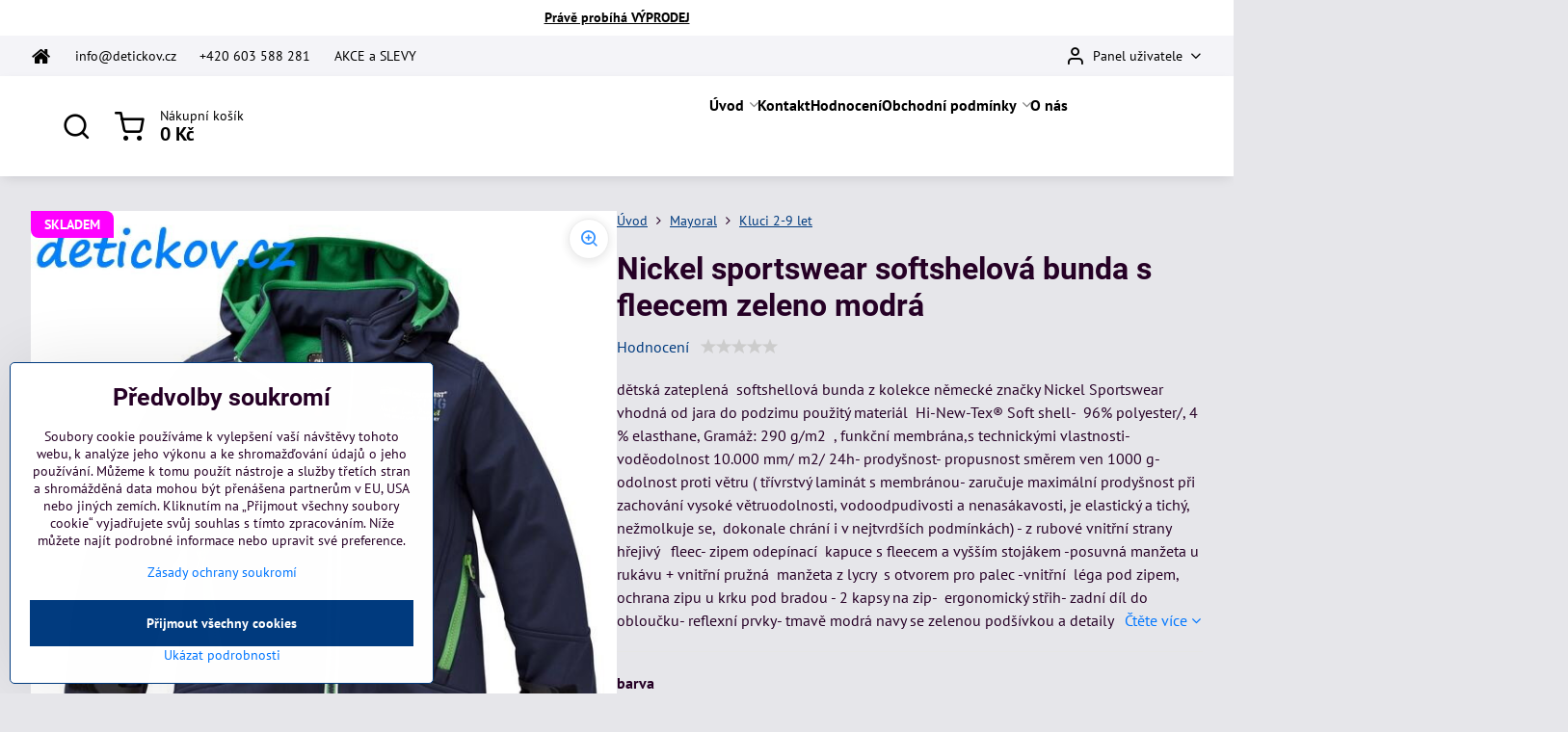

--- FILE ---
content_type: text/html; charset=UTF-8
request_url: https://www.detickov.cz/p-829/nickel-sportswear-softshelova-bunda-s-fleecem-zeleno-modra
body_size: 27171
content:

<!DOCTYPE html>
<html  data-lang-code="cz" lang="cs" class="no-js s1-hasHeader2 s1-hasFixedMenu" data-lssid="22a54594d503">
    <head>
        <meta charset="utf-8">
        		<title>Nickel sportswear softshelová bunda s fleecem  zeleno modrá </title>
        		<meta name="viewport" content="width=device-width, initial-scale=1" />
		         
<script data-privacy-group="script">
var FloxSettings = {
'cartItems': {},'cartProducts': {},'cartType': "slider",'loginType': "slider",'regformType': "slider",'langVer': "" 
}; 
 
</script>
<script data-privacy-group="script">
FloxSettings.img_size = { 'min': "50x50",'small': "120x120",'medium': "440x440",'large': "800x800",'max': "1600x1600",'product_antn': "440x440",'product_detail': "800x800" };
</script>
    <template id="privacy_iframe_info">
    <div class="floxIframeBlockedInfo" data-func-text="Funkční" data-analytic-text="Analytické" data-ad-text="Marketingové" data-nosnippet="1">
    <div class="floxIframeBlockedInfo__common">
        <div class="likeH3">Externí obsah je blokován Volbami soukromí</div>
        <p>Přejete si načíst externí obsah?</p>
    </div>
    <div class="floxIframeBlockedInfo__youtube">
        <div class="likeH3">Videa Youtube jsou blokovány Volbami soukromí</div>
        <p>Přejete si načíst Youtube video?</p>
    </div>
    <div class="floxIframeBlockedInfo__buttons">
        <button class="button floxIframeBlockedInfo__once">Povolit jednou</button>
        <button class="button floxIframeBlockedInfo__always" >Povolit a zapamatovat - souhlas s druhem cookie: </button>
    </div>
    <a class="floxIframeBlockedLink__common" href=""><i class="fa fa-external-link"></i> Otevřít obsah v novém okně</a>
    <a class="floxIframeBlockedLink__youtube" href=""><i class="fa fa-external-link"></i> Otevřít video v novém okně</a>
</div>
</template>
<script type="text/javascript" data-privacy-group="script">
FloxSettings.options={},FloxSettings.options.MANDATORY=1,FloxSettings.options.FUNC=2,FloxSettings.options.ANALYTIC=4,FloxSettings.options.AD=8;
FloxSettings.options.fullConsent=15;FloxSettings.options.maxConsent=15;FloxSettings.options.consent=0,localStorage.getItem("floxConsent")&&(FloxSettings.options.consent=parseInt(localStorage.getItem("floxConsent")));FloxSettings.options.sync=1;FloxSettings.google_consent2_options={},FloxSettings.google_consent2_options.AD_DATA=1,FloxSettings.google_consent2_options.AD_PERSON=2;FloxSettings.google_consent2_options.consent=-1,localStorage.getItem("floxGoogleConsent2")&&(FloxSettings.google_consent2_options.consent=parseInt(localStorage.getItem("floxGoogleConsent2")));const privacyIsYoutubeUrl=function(e){return e.includes("youtube.com/embed")||e.includes("youtube-nocookie.com/embed")},privacyIsGMapsUrl=function(e){return e.includes("google.com/maps/embed")||/maps\.google\.[a-z]{2,3}\/maps/i.test(e)},privacyGetPrivacyGroup=function(e){var t="";if(e.getAttribute("data-privacy-group")?t=e.getAttribute("data-privacy-group"):e.closest("*[data-privacy-group]")&&(t=e.closest("*[data-privacy-group]").getAttribute("data-privacy-group")),"IFRAME"===e.tagName){let r=e.src||"";privacyIsYoutubeUrl(r)&&(e.setAttribute("data-privacy-group","func"),t="func"),privacyIsGMapsUrl(r)&&(e.setAttribute("data-privacy-group","func"),t="func")}return"regular"===t&&(t="script"),t},privacyBlockScriptNode=function(e){e.type="javascript/blocked";let t=function(r){"javascript/blocked"===e.getAttribute("type")&&r.preventDefault(),e.removeEventListener("beforescriptexecute",t)};e.addEventListener("beforescriptexecute",t)},privacyHandleScriptTag=function(e){let t=privacyGetPrivacyGroup(e);if(t){if("script"===t)return;"mandatory"===t||"func"===t&&FloxSettings.options.consent&FloxSettings.options.FUNC||"analytic"===t&&FloxSettings.options.consent&FloxSettings.options.ANALYTIC||"ad"===t&&FloxSettings.options.consent&FloxSettings.options.AD||privacyBlockScriptNode(e)}else FloxSettings.options.allow_unclassified||privacyBlockScriptNode(e)},privacyShowPlaceholder=function(e){let t=privacyGetPrivacyGroup(e);var r=document.querySelector("#privacy_iframe_info").content.cloneNode(!0),i=r.querySelector(".floxIframeBlockedInfo__always");i.textContent=i.textContent+r.firstElementChild.getAttribute("data-"+t+"-text"),r.firstElementChild.setAttribute("data-"+t,"1"),r.firstElementChild.removeAttribute("data-func-text"),r.firstElementChild.removeAttribute("data-analytic-text"),r.firstElementChild.removeAttribute("data-ad-text");let o=e.parentNode.classList.contains("blockYoutube");if(e.style.height){let a=e.style.height,c=e.style.width;e.setAttribute("data-privacy-style-height",a),r.firstElementChild.style.setProperty("--iframe-h",a),r.firstElementChild.style.setProperty("--iframe-w",c),e.style.height="0"}else if(e.getAttribute("height")){let n=e.getAttribute("height").replace("px",""),l=e.getAttribute("width").replace("px","");e.setAttribute("data-privacy-height",n),n.includes("%")?r.firstElementChild.style.setProperty("--iframe-h",n):r.firstElementChild.style.setProperty("--iframe-h",n+"px"),l.includes("%")?r.firstElementChild.style.setProperty("--iframe-w",l):r.firstElementChild.style.setProperty("--iframe-w",l+"px"),e.setAttribute("height",0)}else if(o&&e.parentNode.style.maxHeight){let s=e.parentNode.style.maxHeight,p=e.parentNode.style.maxWidth;r.firstElementChild.style.setProperty("--iframe-h",s),r.firstElementChild.style.setProperty("--iframe-w",p)}let u=e.getAttribute("data-privacy-src")||"";privacyIsYoutubeUrl(u)?(r.querySelector(".floxIframeBlockedInfo__common").remove(),r.querySelector(".floxIframeBlockedLink__common").remove(),r.querySelector(".floxIframeBlockedLink__youtube").setAttribute("href",u.replace("/embed/","/watch?v="))):u?(r.querySelector(".floxIframeBlockedInfo__youtube").remove(),r.querySelector(".floxIframeBlockedLink__youtube").remove(),r.querySelector(".floxIframeBlockedLink__common").setAttribute("href",u)):(r.querySelector(".floxIframeBlockedInfo__once").remove(),r.querySelector(".floxIframeBlockedInfo__youtube").remove(),r.querySelector(".floxIframeBlockedLink__youtube").remove(),r.querySelector(".floxIframeBlockedLink__common").remove(),r.querySelector(".floxIframeBlockedInfo__always").classList.add("floxIframeBlockedInfo__always--reload")),e.parentNode.insertBefore(r,e.nextSibling),o&&e.parentNode.classList.add("blockYoutube--blocked")},privacyHidePlaceholderIframe=function(e){var t=e.nextElementSibling;if(t&&t.classList.contains("floxIframeBlockedInfo")){let r=e.parentNode.classList.contains("blockYoutube");r&&e.parentNode.classList.remove("blockYoutube--blocked"),e.getAttribute("data-privacy-style-height")?e.style.height=e.getAttribute("data-privacy-style-height"):e.getAttribute("data-privacy-height")?e.setAttribute("height",e.getAttribute("data-privacy-height")):e.classList.contains("invisible")&&e.classList.remove("invisible"),t.remove()}},privacyBlockIframeNode=function(e){var t=e.src||"";""===t&&e.getAttribute("data-src")&&(t=e.getAttribute("data-src")),e.setAttribute("data-privacy-src",t),e.removeAttribute("src"),!e.classList.contains("floxNoPrivacyPlaceholder")&&(!e.style.width||parseInt(e.style.width)>200)&&(!e.getAttribute("width")||parseInt(e.getAttribute("width"))>200)&&(!e.style.height||parseInt(e.style.height)>200)&&(!e.getAttribute("height")||parseInt(e.getAttribute("height"))>200)&&(!e.style.display||"none"!==e.style.display)&&(!e.style.visibility||"hidden"!==e.style.visibility)&&privacyShowPlaceholder(e)},privacyHandleIframeTag=function(e){let t=privacyGetPrivacyGroup(e);if(t){if("script"===t||"mandatory"===t)return;if("func"===t&&FloxSettings.options.consent&FloxSettings.options.FUNC)return;if("analytic"===t&&FloxSettings.options.consent&FloxSettings.options.ANALYTIC||"ad"===t&&FloxSettings.options.consent&FloxSettings.options.AD)return;privacyBlockIframeNode(e)}else{if(FloxSettings.options.allow_unclassified)return;privacyBlockIframeNode(e)}},privacyHandleYoutubeGalleryItem=function(e){if(!(FloxSettings.options.consent&FloxSettings.options.FUNC)){var t=e.closest(".gallery").getAttribute("data-preview-height"),r=e.getElementsByTagName("img")[0],i=r.getAttribute("src").replace(t+"/"+t,"800/800");r.classList.contains("flox-lazy-load")&&(i=r.getAttribute("data-src").replace(t+"/"+t,"800/800")),e.setAttribute("data-href",e.getAttribute("href")),e.setAttribute("href",i),e.classList.replace("ytb","ytbNoConsent")}},privacyBlockPrivacyElementNode=function(e){e.classList.contains("floxPrivacyPlaceholder")?(privacyShowPlaceholder(e),e.classList.add("invisible")):e.style.display="none"},privacyHandlePrivacyElementNodes=function(e){let t=privacyGetPrivacyGroup(e);if(t){if("script"===t||"mandatory"===t)return;if("func"===t&&FloxSettings.options.consent&FloxSettings.options.FUNC)return;if("analytic"===t&&FloxSettings.options.consent&FloxSettings.options.ANALYTIC||"ad"===t&&FloxSettings.options.consent&FloxSettings.options.AD)return;privacyBlockPrivacyElementNode(e)}else{if(FloxSettings.options.allow_unclassified)return;privacyBlockPrivacyElementNode(e)}};function privacyLoadScriptAgain(e){var t=document.getElementsByTagName("head")[0],r=document.createElement("script");r.src=e.getAttribute("src"),t.appendChild(r),e.parentElement.removeChild(e)}function privacyExecuteScriptAgain(e){var t=document.getElementsByTagName("head")[0],r=document.createElement("script");r.textContent=e.textContent,t.appendChild(r),e.parentElement.removeChild(e)}function privacyEnableScripts(){document.querySelectorAll('script[type="javascript/blocked"]').forEach(e=>{let t=privacyGetPrivacyGroup(e);(FloxSettings.options.consent&FloxSettings.options.ANALYTIC&&t.includes("analytic")||FloxSettings.options.consent&FloxSettings.options.AD&&t.includes("ad")||FloxSettings.options.consent&FloxSettings.options.FUNC&&t.includes("func"))&&(e.getAttribute("src")?privacyLoadScriptAgain(e):privacyExecuteScriptAgain(e))})}function privacyEnableIframes(){document.querySelectorAll("iframe[data-privacy-src]").forEach(e=>{let t=privacyGetPrivacyGroup(e);if(!(FloxSettings.options.consent&FloxSettings.options.ANALYTIC&&t.includes("analytic")||FloxSettings.options.consent&FloxSettings.options.AD&&t.includes("ad")||FloxSettings.options.consent&FloxSettings.options.FUNC&&t.includes("func")))return;privacyHidePlaceholderIframe(e);let r=e.getAttribute("data-privacy-src");e.setAttribute("src",r),e.removeAttribute("data-privacy-src")})}function privacyEnableYoutubeGalleryItems(){FloxSettings.options.consent&FloxSettings.options.FUNC&&(document.querySelectorAll(".ytbNoConsent").forEach(e=>{e.setAttribute("href",e.getAttribute("data-href")),e.classList.replace("ytbNoConsent","ytb")}),"function"==typeof initGalleryPlugin&&initGalleryPlugin())}function privacyEnableBlockedContent(e,t){document.querySelectorAll(".floxCaptchaCont").length&&(e&FloxSettings.options.FUNC)!=(t&FloxSettings.options.FUNC)?window.location.reload():(privacyEnableScripts(),privacyEnableIframes(),privacyEnableYoutubeGalleryItems(),"function"==typeof FloxSettings.privacyEnableScriptsCustom&&FloxSettings.privacyEnableScriptsCustom())}
function privacyUpdateConsent(){ FloxSettings.ga4&&"function"==typeof gtag&&gtag("consent","update",{ad_storage:FloxSettings.options.consent&FloxSettings.options.AD?"granted":"denied",analytics_storage:FloxSettings.options.consent&FloxSettings.options.ANALYTIC?"granted":"denied",functionality_storage:FloxSettings.options.consent&FloxSettings.options.FUNC?"granted":"denied",personalization_storage:FloxSettings.options.consent&FloxSettings.options.FUNC?"granted":"denied",security_storage:FloxSettings.options.consent&FloxSettings.options.FUNC?"granted":"denied",ad_user_data:FloxSettings.google_consent2_options.consent>-1&&FloxSettings.google_consent2_options.consent&FloxSettings.google_consent2_options.AD_DATA?"granted":"denied",ad_personalization:FloxSettings.google_consent2_options.consent>-1&&FloxSettings.google_consent2_options.consent&FloxSettings.google_consent2_options.AD_PERSON?"granted":"denied"});if(FloxSettings.sklik&&FloxSettings.sklik.active){var e={rtgId:FloxSettings.sklik.seznam_retargeting_id,consent:FloxSettings.options.consent&&FloxSettings.options.consent&FloxSettings.options.ANALYTIC?1:0};"category"===FloxSettings.sklik.pageType?(e.category=FloxSettings.sklik.category,e.pageType=FloxSettings.sklik.pageType):"offerdetail"===FloxSettings.sklik.pagetype&&(e.itemId=FloxSettings.sklik.itemId,e.pageType=FloxSettings.sklik.pageType),window.rc&&window.rc.retargetingHit&&window.rc.retargetingHit(e)}"function"==typeof loadCartFromLS&&"function"==typeof saveCartToLS&&(loadCartFromLS(),saveCartToLS());}
const observer=new MutationObserver(e=>{e.forEach(({addedNodes:e})=>{e.forEach(e=>{if(FloxSettings.options.consent!==FloxSettings.options.maxConsent){if(1===e.nodeType&&"SCRIPT"===e.tagName)return privacyHandleScriptTag(e);if(1===e.nodeType&&"IFRAME"===e.tagName)return privacyHandleIframeTag(e);if(1===e.nodeType&&"A"===e.tagName&&e.classList.contains("ytb"))return privacyHandleYoutubeGalleryItem(e);if(1===e.nodeType&&"SCRIPT"!==e.tagName&&"IFRAME"!==e.tagName&&e.classList.contains("floxPrivacyElement"))return privacyHandlePrivacyElementNodes(e)}1===e.nodeType&&(e.classList.contains("mainPrivacyModal")||e.classList.contains("mainPrivacyBar"))&&(FloxSettings.options.consent>0&&!FloxSettings.options.forceShow&&-1!==FloxSettings.google_consent2_options.consent?e.style.display="none":FloxSettings.options.consent>0&&-1===FloxSettings.google_consent2_options.consent?e.classList.add("hideBWConsentOptions"):-1!==FloxSettings.google_consent2_options.consent&&e.classList.add("hideGC2ConsentOptions"))})})});observer.observe(document.documentElement,{childList:!0,subtree:!0}),document.addEventListener("DOMContentLoaded",function(){observer.disconnect()});const createElementBackup=document.createElement;document.createElement=function(...e){if("script"!==e[0].toLowerCase())return createElementBackup.bind(document)(...e);let n=createElementBackup.bind(document)(...e);return n.setAttribute("data-privacy-group","script"),n};
</script>

<meta name="referrer" content="no-referrer-when-downgrade">


<link rel="canonical" href="https://www.detickov.cz/p-829/nickel-sportswear-softshelova-bunda-s-fleecem-zeleno-modra">
    

<style itemscope itemtype="https://schema.org/WebPage" itemref="p1a p1b p1c"></style> 
<meta id="p1a" itemprop="name" content="Nickel sportswear softshelová bunda s fleecem  zeleno modrá ">
<meta id="p1b" itemprop="description" content="">  
<meta property="og:title" content="Nickel sportswear softshelová bunda s fleecem  zeleno modrá ">

<meta property="og:url" content="https://www.detickov.cz/p-829/nickel-sportswear-softshelova-bunda-s-fleecem-zeleno-modra">
<meta property="og:description" content="">

<meta name="twitter:card" content="summary_large_image">
<meta name="twitter:title" content="Nickel sportswear softshelová bunda s fleecem  zeleno modrá ">
<meta name="twitter:description" content="">

    <meta property="og:locale" content="cs_CZ">

    <meta property="og:type" content="product">
    <meta id="p1c" itemprop="image" content="https://www.detickov.cz/resize/e/440/440/files/nickel--zimni-komplety/zima-2015/845640.jpg">
    <meta property="og:image" content="https://www.detickov.cz/resize/e/1200/630/files/nickel--zimni-komplety/zima-2015/845640.jpg">  
    <meta name="twitter:image" content="https://www.detickov.cz/resize/e/1200/630/files/nickel--zimni-komplety/zima-2015/845640.jpg">
    <link href="https://www.detickov.cz/resize/e/440/440/files/nickel--zimni-komplety/zima-2015/845640.jpg" rel="previewimage">

<link rel="alternate" type="application/rss+xml" title="RSS feed pro www.detickov.cz" href="/e/rss/news">

<link rel="dns-prefetch" href="https://www.byznysweb.cz">
<link rel="preconnect" href="https://www.byznysweb.cz/" crossorigin>
<style type="text/css">
        

@font-face {
  font-family: 'PT Sans';
  font-style: normal;
  font-display: swap;
  font-weight: 400;
  src: local(''),
       url('https://www.byznysweb.cz/templates/bw-fonts/pt-sans-v17-latin-ext_latin-regular.woff2') format('woff2'),
       url('https://www.byznysweb.cz/templates/bw-fonts/pt-sans-v17-latin-ext_latin-regular.woff') format('woff');
}


@font-face {
  font-family: 'PT Sans';
  font-style: normal;
  font-display: swap;
  font-weight: 700;
  src: local(''),
       url('https://www.byznysweb.cz/templates/bw-fonts/pt-sans-v17-latin-ext_latin-700.woff2') format('woff2'),
       url('https://www.byznysweb.cz/templates/bw-fonts/pt-sans-v17-latin-ext_latin-700.woff') format('woff');
}

@font-face {
  font-family: 'Roboto';
  font-style: normal;
  font-display: swap;
  font-weight: 400;
  src: local(''),
       url('https://www.byznysweb.cz/templates/bw-fonts/roboto-v30-latin-ext_latin-regular.woff2') format('woff2'),
       url('https://www.byznysweb.cz/templates/bw-fonts/roboto-v30-latin-ext_latin-regular.woff') format('woff');
}


@font-face {
  font-family: 'Roboto';
  font-style: normal;
  font-display: swap;
  font-weight: 700;
  src: local(''),
       url('https://www.byznysweb.cz/templates/bw-fonts/roboto-v30-latin-ext_latin-700.woff2') format('woff2'),
       url('https://www.byznysweb.cz/templates/bw-fonts/roboto-v30-latin-ext_latin-700.woff') format('woff');
}
</style>

<link rel="preload" href="/erp-templates/skins/flat/universal/fonts/fontawesome-webfont.woff2" as="font" type="font/woff2" crossorigin>
<link href="/erp-templates/260116130556/universal.css" rel="stylesheet" type="text/css" media="all">  




<script data-privacy-group="mandatory">
    FloxSettings.trackerData = {
                    'cartIds': []
            };
    </script>    <!-- Global site tag (gtag.js) - Google Analytics -->
    <script async src="https://www.googletagmanager.com/gtag/js?id=G-XGQYT7JZLK" data-privacy-group="regular"></script>    
    <script data-privacy-group="regular">
        window.dataLayer = window.dataLayer || [];
        function gtag(){ dataLayer.push(arguments); }
        if(FloxSettings.options) {
          if(FloxSettings.options.consent) {
            gtag('consent', 'default', {
              'ad_storage': (FloxSettings.options.consent & FloxSettings.options.AD)?'granted':'denied',
              'analytics_storage': (FloxSettings.options.consent & FloxSettings.options.ANALYTIC)?'granted':'denied',
              'functionality_storage': (FloxSettings.options.consent & FloxSettings.options.FUNC)?'granted':'denied',
              'personalization_storage': (FloxSettings.options.consent & FloxSettings.options.FUNC)?'granted':'denied',
              'security_storage': (FloxSettings.options.consent & FloxSettings.options.FUNC)?'granted':'denied',
              'ad_user_data': ((FloxSettings.google_consent2_options.consent > -1) && FloxSettings.google_consent2_options.consent & FloxSettings.google_consent2_options.AD_DATA)?'granted':'denied',
              'ad_personalization': ((FloxSettings.google_consent2_options.consent > -1) && FloxSettings.google_consent2_options.consent & FloxSettings.google_consent2_options.AD_PERSON)?'granted':'denied',
              'wait_for_update': 500
            });  
          } else {
            gtag('consent', 'default', {
              'ad_storage': 'denied',
              'analytics_storage': 'denied',
              'functionality_storage': 'denied',
              'personalization_storage': 'denied',
              'security_storage': 'denied',
              'ad_user_data': 'denied',
              'ad_personalization': 'denied',
              'wait_for_update': 500
            });  
          }
        }
        gtag('js', new Date());
     
        gtag('set', { 'currency': 'CZK' }); 
      
    

    FloxSettings.ga4 = 1;
    FloxSettings.gtagID = 'G-XGQYT7JZLK';
    gtag('config', 'G-XGQYT7JZLK',{  'groups': 'ga4' });   

  
    </script>   
 

		<script data-privacy-group="script">
			FloxSettings.cartType = "same_page";
			FloxSettings.loginType = "custom";
			FloxSettings.regformType = "custom";
		</script>
												<style>
			:root {
				--s1-accentTransparent: #0277FF17;
				--s1-accentComplement: #fff;
				--s1-maccentComplement: #fff;
				--s1-menuBgComplementTransparent: #000b;
				--s1-menuBgComplementTransparent2: #0002;
				--s1-menuBgComplement: #000;
				--s1-accentDark: #013b7f;
			}
		</style>

		</head>
<body class="s1-pt-product ">
    <!-- Facebook Pixel Code -->
<script type="text/javascript" data-privacy-group="ad">
!function(f,b,e,v,n,t,s){
    if(f.fbq)return;n=f.fbq=function(){
        n.callMethod? n.callMethod.apply(n,arguments):n.queue.push(arguments)
    };
    if(!f._fbq)f._fbq=n;
    n.push=n;n.loaded=!0;n.version='2.0';n.queue=[];t=b.createElement(e);t.async=!0;
    t.src=v;s=b.getElementsByTagName(e)[0];s.parentNode.insertBefore(t,s)
}
(window,document,'script','//connect.facebook.net/en_US/fbevents.js');

    var time = Date.now(),
        eventTime = Math.floor(time / 1000),
        eventId = "PW" + time;   

    fbq('init', '683724156534573');        
    //console.log('special FB init')
    fbq('track', 'PageView', { }, { 'eventID': eventId });
    FloxSettings.fb_conv = [];
 
    
    function getCookie(name) {
      var value = '; '+document.cookie;
      var parts = value.split('; '+name+'=');
      if (parts.length === 2) return parts.pop().split(';').shift();
      else return null;
    }    
    
    FloxSettings.fb_conv.push({ 
        "event_name": "PageView",
        "event_time": eventTime,
        "event_id": eventId, 
        "event_source_url": window.location.href,
        "action_source": "website",
        "user_data": {
            "fbp": getCookie('_fbp')
        }
    });
    
        
 FloxSettings.currency = 'CZK';FloxSettings.fbremarket = { 'init': true, 'apikey': '683724156534573' };        
</script>
<!-- End Facebook Pixel Code -->

    <noscript class="noprint">
        <div id="noscript">
            Javascript není prohlížečem podporován nebo je vypnutý. Pro zobrazení stránky tak, jak byla zamýšlena, použijte prohlížeč s podporou JavaScriptu.
            <br>Pomoc: <a href="https://www.enable-javascript.com/" target="_blank">Enable-Javascript.com</a>.
        </div>
    </noscript>
    
    <div class="oCont remodal-bg">
																																					
								<aside class="s1-topInfo">
			<div class="iCont">
				<div class="s1-topInfo-close">✕</div>
						                                <div id="box-id-top_header_center" class="pagebox">
                     
                                                            <div  id="block-915" class="blockText box blockTextRight">
                                <div class="userHTMLContent">
        
    <p><strong><a href="/c/akce-a-slevy" target="_blank"></a><span style="color: #000000;"><a href="/c/akce-a-slevy"><span style="color: #000000;"><span style="text-decoration: underline;">Právě probíhá VÝPRODEJ</span></span></a></span></strong></p>
</div>
	    </div>

                             
                     
            </div> 
    
	
			</div>
		</aside>
	

	
	<section class="s1-headerTop s1-headerTop-style2 noprint">
		<div class="s1-cont flex ai-c">
							<div class="s1-headerTop-left">
					                        <div id="box-id-top_header_left" class="pagebox">
                                                        	<nav class="s1-topNav">
		<ul class="s1-topNav-items">
																				<li class="s1-topNav-item  iconOnly">
						<a class="s1-topNav-link " href="/" title="home">
															        
    <i class="navIcon fa fa-home fa-fw imgIcon50"></i>
    
														<span class="s1-topNav-linkText">home</span>
						</a>
					</li>
																								<li class="s1-topNav-item ">
						<a class="s1-topNav-link " href="mailto:info@detickov.cz" >
														<span class="s1-topNav-linkText">info@detickov.cz</span>
						</a>
					</li>
																								<li class="s1-topNav-item ">
						<a class="s1-topNav-link " href="tel:+420 603 588 281" >
														<span class="s1-topNav-linkText">+420 603 588 281</span>
						</a>
					</li>
																								<li class="s1-topNav-item ">
						<a class="s1-topNav-link " href="/c/akce-a-slevy" >
														<span class="s1-topNav-linkText">AKCE a SLEVY</span>
						</a>
					</li>
									</ul>
	</nav>

                             
            </div> 
    
				</div>
										<div class="s1-headerTop-right flex ml-a">
											<div class="s1-dropDown s1-loginDropdown">
	<a href="/e/login" class="s1-dropDown-toggler">
		<i class="s1-icon s1-icon-user s1-dropDown-icon" aria-hidden="true"></i>
		<span class="s1-dropDown-title">Panel uživatele</span>
		<i class="fa fa-angle-down s1-dropDown-arrow"></i>
	</a>
	<ul class="s1-dropDown-items">
				<li class="s1-dropDown-item">
			<a class="s1-dropDown-link" href="/e/login" data-remodal-target="s1-acc">
				<i class="s1-icon s1-icon-log-in s1-dropDown-icon"></i>
				<span class="s1-dropDown-title">Přihlásit se</span>
			</a>
		</li>
						<li class="s1-dropDown-item">
			<a class="s1-dropDown-link" href="/e/account/register">
				<i class="s1-icon s1-icon-user-plus s1-dropDown-icon"></i>
				<span class="s1-dropDown-title">Registrace</span>
			</a>
		</li>
    		</ul>
</div>

														</div>
					</div>
	</section>
<header class="s1-header s1-header-style2 s1-header-color2 noprint">
	<section class="s1-header-cont s1-cont flex">
		<div class="s1-header-logo">
							<a class="s1-imglogo" href="/"><img src="/files/logo/logo3.png" alt="Logo"></a>
					</div>
		<div class="s1-header-actions flex">
						<div class="s1-header-search">
				<!-- search activator -->
				<div class="s1-header-action ">
					<a href="/e/search" title="Hledat" class="s1-header-actionLink s1-searchActivatorJS"><i class="s1-icon s1-icon-search"></i></a>
				</div>
					<form action="/e/search" method="get" class="siteSearchForm s1-topSearch-form">
		<div class="siteSearchCont s1-topSearch">
			<label class="s1-siteSearch-label flex">
				<i class="s1-icon s1-icon-search rm-hide"></i>
				<input data-pages="Stránky" data-products="Produkty" data-categories="Kategorie" data-news="Novinky" data-brands="Výrobce" class="siteSearchInput" id="s1-small-search" placeholder="Vyhledávání" name="word" type="text" value="">
				<button class="button" type="submit">Hledat</button>
			</label>
		</div>
	</form>

			</div>
			
												<!-- cart -->
			<div class="s1-headerCart-outer">
				            
    		<div class="s1-header-action s1-headerCart">
			<a class="s1-header-actionLink smallCart" href="/e/cart/index" title="Nákupní košík">
				<i class="s1-icon s1-icon-shopping-cart"></i>
				<span class="smallCartItems buttonCartInvisible invisible">0</span>
				<div class="s1-scText rl-hide">
					<span class="s1-scTitle">Nákupní košík</span>
					<span class="smallCartTotal smallCartPrice" data-pieces="0">0 Kč</span>
				</div>
			</a>
			<div id="s1-customSmallCartCont" class="s1-smallCart-wrapper"></div>
		</div>
    
			</div>
			<!-- menu -->
						<div class="s1-header-action l-hide">
				<button aria-label="Menu" class="s1-header-actionLink s1-menuActivatorJS"><i class="s1-icon s1-icon-menu"></i></button>
			</div>
					</div>
	</section>
		<div class="s1-menu-section ">
					<div class="s1-menu-overlay s1-menuActivatorJS l-hide"></div>
			<div class="s1-menu-wrapper">
				<div class="s1-menu-header l-hide">
					Menu
					<span class="s1-menuClose s1-menuActivatorJS">✕</span>
				</div>
				<div class="s1-menu-cont s1-cont">
											     
                                        																														<nav class="s1-menu s1-menu-center">
								<ul class="s1-menu-items">
																	<li class="s1-menu-item  hasSubmenu s1-sub-dropdown">
							<a class="s1-menu-link " href="/">
																<span>Úvod</span>
								<i class="s1-menuChevron fa fa-angle-right"></i>							</a>
															     
                                        														<ul class="s1-submenu-items level-1">
								<li class="s1-submenu-item level-1    ">
															<a href="/uvod/novinky" class="s1-submenu-link ">
						<span>novinky</span>
											</a>
									</li>
								<li class="s1-submenu-item level-1    ">
															<a href="/uvod/miminka" class="s1-submenu-link ">
						<span>miminka a batolata</span>
											</a>
									</li>
								<li class="s1-submenu-item level-1    ">
															<a href="/uvod/male-holky-do-134" class="s1-submenu-link ">
						<span>malé  HOLKY  do 134</span>
											</a>
									</li>
								<li class="s1-submenu-item level-1    ">
															<a href="/uvod/mali-kluci-do-134" class="s1-submenu-link ">
						<span>malí  KLUCI do 134</span>
											</a>
									</li>
								<li class="s1-submenu-item level-1    ">
															<a href="/uvod/velke-holky-od-140" class="s1-submenu-link ">
						<span>velké HOLKY od 140</span>
											</a>
									</li>
								<li class="s1-submenu-item level-1    ">
															<a href="/uvod/velci-kluci" class="s1-submenu-link ">
						<span>velcí  KLUCI od 128</span>
											</a>
									</li>
								<li class="s1-submenu-item level-1    ">
															<a href="/uvod/damy" class="s1-submenu-link ">
						<span>DÁMY</span>
											</a>
									</li>
								<li class="s1-submenu-item level-1    ">
															<a href="/uvod/pani" class="s1-submenu-link ">
						<span>PÁNI</span>
											</a>
									</li>
								<li class="s1-submenu-item level-1    ">
															<a href="/uvod/dekorace" class="s1-submenu-link ">
						<span>Dekorace</span>
											</a>
									</li>
								<li class="s1-submenu-item level-1    ">
															<a href="/uvod/blog" class="s1-submenu-link ">
						<span>Blog</span>
											</a>
									</li>
											</ul>
		    
													</li>
																	<li class="s1-menu-item  ">
							<a class="s1-menu-link " href="/kontakt">
																<span>Kontakt</span>
															</a>
													</li>
																	<li class="s1-menu-item  ">
							<a class="s1-menu-link " href="/kodnoceni">
																<span>Hodnocení</span>
															</a>
													</li>
																	<li class="s1-menu-item  hasSubmenu s1-sub-dropdown">
							<a class="s1-menu-link " href="/obchodni-podminky">
																<span>Obchodní podmínky</span>
								<i class="s1-menuChevron fa fa-angle-right"></i>							</a>
															     
                                        														<ul class="s1-submenu-items level-1">
								<li class="s1-submenu-item level-1    ">
															<a href="/obchodni-podminky/reklamacni-rad" class="s1-submenu-link ">
						<span>Reklamace</span>
											</a>
									</li>
								<li class="s1-submenu-item level-1    ">
															<a href="/obchodni-podminky/vraceni-zbozi" class="s1-submenu-link ">
						<span>Vrácení zboží</span>
											</a>
									</li>
								<li class="s1-submenu-item level-1    ">
															<a href="/obchodni-podminky/ochrana-osobnich-udaju" class="s1-submenu-link ">
						<span>Ochrana osobních údajů</span>
											</a>
									</li>
											</ul>
		    
													</li>
																	<li class="s1-menu-item  ">
							<a class="s1-menu-link " href="/o-nas">
																<span>O nás</span>
															</a>
													</li>
									</ul>
			</nav>
		    
										
										<div class="s1-menu-addon s1-menuAddon-sidemenu m-hide">
						                        <div id="box-id-top_header_left" class="pagebox">
                                                        	<nav class="s1-topNav">
		<ul class="s1-topNav-items">
																				<li class="s1-topNav-item  iconOnly">
						<a class="s1-topNav-link " href="/" title="home">
															        
    <i class="navIcon fa fa-home fa-fw imgIcon50"></i>
    
														<span class="s1-topNav-linkText">home</span>
						</a>
					</li>
																								<li class="s1-topNav-item ">
						<a class="s1-topNav-link " href="mailto:info@detickov.cz" >
														<span class="s1-topNav-linkText">info@detickov.cz</span>
						</a>
					</li>
																								<li class="s1-topNav-item ">
						<a class="s1-topNav-link " href="tel:+420 603 588 281" >
														<span class="s1-topNav-linkText">+420 603 588 281</span>
						</a>
					</li>
																								<li class="s1-topNav-item ">
						<a class="s1-topNav-link " href="/c/akce-a-slevy" >
														<span class="s1-topNav-linkText">AKCE a SLEVY</span>
						</a>
					</li>
									</ul>
	</nav>

                             
            </div> 
    
					</div>
					
										<div class="s1-menu-addon s1-menuAddon-account m-hide">
						<div class="s1-dropDown s1-loginDropdown">
	<a href="/e/login" class="s1-dropDown-toggler">
		<i class="s1-icon s1-icon-user s1-dropDown-icon" aria-hidden="true"></i>
		<span class="s1-dropDown-title">Panel uživatele</span>
		<i class="fa fa-angle-down s1-dropDown-arrow"></i>
	</a>
	<ul class="s1-dropDown-items">
				<li class="s1-dropDown-item">
			<a class="s1-dropDown-link" href="/e/login" data-remodal-target="s1-acc">
				<i class="s1-icon s1-icon-log-in s1-dropDown-icon"></i>
				<span class="s1-dropDown-title">Přihlásit se</span>
			</a>
		</li>
						<li class="s1-dropDown-item">
			<a class="s1-dropDown-link" href="/e/account/register">
				<i class="s1-icon s1-icon-user-plus s1-dropDown-icon"></i>
				<span class="s1-dropDown-title">Registrace</span>
			</a>
		</li>
    		</ul>
</div>

					</div>
					
					
									</div>
			</div>
			</div>
</header>
			<div class="s1-scrollObserve" data-body-class="scrolled"></div>

			
			
														
			
						
									
						
			
							<div id="main" class="basic">
					<div class="iCont s1-layout-basic">
						<div id="content" class="mainColumn">
    	

		

        
	

		
									
									
							


	
								
			
				
	
			



				<div class="s1-detailOuter">
		<div id="product-detail" class="boxNP" itemscope itemtype="https://schema.org/Product" data-product-id="829">
			<article class="product boxRow">
						<script data-privacy-group="regular">
		FloxSettings.currencySettings = {
			symbol: 'Kč',
			position: 'after',
			round: 1,
			decimals: 2,
			decimal_mark: ',',
			thousands_sep: ''
		};
	</script>

<div class="s1-detailTop s1-detailWithCart">
		<form class="productForm customCart inDetail" data-value="908.3" data-product-id="829" data-lang-id="1" data-currency-id="1" action="/e/cart/add" method="post">
					<div class="column2detail">
			<div class="detailLeftCol">
				
	<div class="s1-detailImgOuter">
		<div class="detailImage ">
			<div class="linkImage s1-detailImg-main s1-imgGallery-image" data-pswp-src="/resize/e/1600/1600/files/nickel--zimni-komplety/zima-2015/845640.jpg" title="Nickel sportswear softshelová bunda s fleecem  zeleno modrá " target="_blank">
				<img id="product-image" src="/resize/e/800/800/files/nickel--zimni-komplety/zima-2015/845640.jpg" alt="Nickel sportswear softshelová bunda s fleecem  zeleno modrá " title="Nickel sportswear softshelová bunda s fleecem  zeleno modrá " itemprop="image" data-width="800" data-height="800" fetchpriority="high">
			</div>
						    <p class="indicators">
        			                                          <span class="indicator indicator-5" id="p829i5" style="background-color:#FF00FF;color:#fff;">SKLADEM</span>
                                      </p>

			<span class="hasDiscount s1-discountBedge-detail  invisible">
				<span class="s1-discountBedge">
					<span class="s1-discountBedge-title beforeDiscountTaxValue">
													1099 Kč											</span>
					<span class="s1-discountBedge-value discountPercent">0%</span>
											<span class="s1-discountBedge-priceValue invisible">
															-<span class="discountTaxValue">0 Kč</span>
													</span>
									</span>
			</span>
		</div>
			</div>

			</div>
	        <div class="detailRightCol">
				<div class="s1-detailTop s1-detailTop-info">
											<ul class="breadcrumbs" itemscope itemtype="https://schema.org/BreadcrumbList">
					    <li class="s1-bc-rm-hide">
        <a href="/">
            <span>Úvod</span>
        </a>
    </li>
    				        <li itemprop="itemListElement" itemscope itemtype="https://schema.org/ListItem" class="s1-bc-rm-hide">
            <i class="fa fa-angle-right s1-bc-rm-hide"></i>
            <a href="/c/mayoral" itemprop="item">
				<span itemprop="name">Mayoral</span>
            </a>
            <meta itemprop="position" content="1">
        </li>
    									        <li itemprop="itemListElement" itemscope itemtype="https://schema.org/ListItem" >
            <i class="fa fa-angle-right s1-bc-rm-hide"></i>
            <a href="/c/mayoral/kluci-2-9-let" itemprop="item">
				<i class="fa fa-angle-left s1-bc-m-hide m-hide noprint"></i><span itemprop="name">Kluci 2-9 let</span>
            </a>
            <meta itemprop="position" content="2">
        </li>
    </ul>
					
					<h1 itemprop="name" class="detailTitle">Nickel sportswear softshelová bunda s fleecem  zeleno modrá </h1>

											<div class="s1-detailRating flex ai-c">
															<a href="#detail-tabs" data-click=".s1-detailRatingTrigger" class="s1-detailRating-title s1-scrollLink">Hodnocení</a>
														<div class="s1-detailRating-cont">
								<div class="productRating" data-pid="829">
	<p class="productMainRating" data-click=".s1-detailRatingTrigger" >
		<span class="s1-productStarsCont">
															<span class="rateit s1-urate isvisible"  data-rateit-resetable="false" data-rateit-min="0" data-rateit-step="1" id="product-user-rating" data-target="#product-rating"></span>
								
					</span>
			</p>
</div>
							</div>
						</div>
									</div>

									<meta itemprop="description" content="dětská zateplená &amp;nbsp;softshellová bunda z kolekce německé značky Nickel Sportswear vhodná od jara do podzimu&amp;nbsp;použitý materiál&amp;nbsp; Hi-New-Tex® Soft shell-&amp;nbsp; 96% polyester/, 4 % elasthane, Gramáž: 290 g/m2&amp;nbsp; , funkční membrána,s technickými vlastnosti-voděodolnost 10.000 mm/ m2/ 24h- prodyšnost- propusnost směrem ven 1000 g- odolnost proti větru&amp;nbsp;( třívrstvý laminát s membránou- zaručuje maximální prodyšnost při zachování vysoké větruodolnosti, vodoodpudivosti a nenasákavosti, je elastický a tichý, nežmolkuje se,&amp;nbsp; dokonale chrání i v nejtvrdších podmínkách)&amp;nbsp;- z rubové vnitřní strany hřejivý &amp;nbsp; fleec- zipem odepínací &amp;nbsp;kapuce s fleecem a vyšším stojákem&amp;nbsp;-posuvná manžeta u rukávu + vnitřní pružná &amp;nbsp;manžeta z lycry &amp;nbsp;s otvorem pro palec&amp;nbsp;-vnitřní &amp;nbsp;léga pod zipem, ochrana zipu u krku pod bradou&amp;nbsp;- 2 kapsy na zip- &amp;nbsp;ergonomický střih- zadní díl do obloučku- reflexní prvky- tmavě modrá navy se zelenou podšívkou a detaily&amp;nbsp; " />
					<div class="detailShort clear s1-blockSmaller">
													dětská zateplená &nbsp;softshellová bunda z kolekce německé značky Nickel Sportswear vhodná od jara do podzimu&nbsp;použitý materiál&nbsp; Hi-New-Tex® Soft shell-&nbsp; 96% polyester/, 4 % elasthane, Gramáž: 290 g/m2&nbsp; , funkční membrána,s technickými vlastnosti-voděodolnost 10.000 mm/ m2/ 24h- prodyšnost- propusnost směrem ven 1000 g- odolnost proti větru&nbsp;( třívrstvý laminát s membránou- zaručuje maximální prodyšnost při zachování vysoké větruodolnosti, vodoodpudivosti a nenasákavosti, je elastický a tichý, nežmolkuje se,&nbsp; dokonale chrání i v nejtvrdších podmínkách)&nbsp;- z rubové vnitřní strany hřejivý &nbsp; fleec- zipem odepínací &nbsp;kapuce s fleecem a vyšším stojákem&nbsp;-posuvná manžeta u rukávu + vnitřní pružná &nbsp;manžeta z lycry &nbsp;s otvorem pro palec&nbsp;-vnitřní &nbsp;léga pod zipem, ochrana zipu u krku pod bradou&nbsp;- 2 kapsy na zip- &nbsp;ergonomický střih- zadní díl do obloučku- reflexní prvky- tmavě modrá navy se zelenou podšívkou a detaily&nbsp; 
							<a href="#detail-tabs" class="s1-detailReadMoreLink s1-scrollLink s1-underline-link" data-click=".s1-detailLongTrigger"><span class="s1-underline-text">Čtěte více</span> <i class="fa fa-angle-down" aria-hidden="true"></i></a>											</div>
									
									<div class="valErrors s1-blockSmaller"></div>
				
									<div class="s1-detailVars s1-detailSection s1-blockSmaller" id="variants">
						
						
													<div class="productVariants boxSimple noprint">
            <p class="productVariantCont">
                                    <label class="productVariant s1-selectVariant">
                    <span class="productVariantTitle">barva</span>
                    <span class="productVariantValues">
                            <select class="productVariantValue selectInput noSelectTransform" name="variant[75]" id="variant-75" required>
								                                                                    <option value="502" title="tmavě modrá"
                                                                                        >tmavě modrá</option>
                                                            </select>
                    </span>
                </label>
                            </p>
            <p class="productVariantCont">
                                    <label class="productVariant s1-selectVariant">
                    <span class="productVariantTitle">velikost</span>
                    <span class="productVariantValues">
                            <select class="productVariantValue selectInput noSelectTransform" name="variant[72]" id="variant-72" required>
								                                                                    <option value="417" title="104"
                                                                                        >104</option>
                                                                    <option value="421" title="128"
                                                                                        >128</option>
                                                            </select>
                    </span>
                </label>
                            </p>
    </div>
						
											</div>
				
				
					<div class="s1-detail-cartTop s1-blockSmaller flex f-wrap ai-c">
				<div class=" s1-detailWh-cont" id="warehouse-status-cont" data-instock="1">
						<p class="s1-detailLine s1-detailWh">
				<strong id="warehouse-status"   style="color:#00A800">
																		Skladem
															</strong>
							</p>
						<p id="warehouse-delivery-info" class="s1-detailLine s1-detailDi invisible" data-title="Objednat nejpozději do: ">
				Doručíme dne: <span data-s1ttip="Objednat nejpozději do: " id="warehouse-dd">								</span>
			</p>
								</div>
			</div>

			<div class="s1-detailCart">
											<input type="hidden" name="product_id" value="829">
			
						<div class="detailPriceInfo">
					<p class="priceDiscount hasDiscount invisible">
					<span class="tt"><span class="beforeDiscountTaxValue">1099 Kč</span> <span class="vatText">s DPH</span></span>
				<span class="s1-pricingDiscount s1-pricingDiscount-valueCont">
			<span class="s1-pricingDiscount-title">Sleva</span>
												<span class="discountTaxValue">0 Kč</span>
										<span class="discountPercent s1-pricingDiscount-percent invisible">0%</span>
		</span>
	</p>
	<div itemprop="offers" itemscope itemtype="https://schema.org/Offer">
					<link itemprop="itemCondition" href="https://schema.org/OfferItemCondition" content="https://schema.org/NewCondition">
							<link itemprop="availability" href="https://schema.org/InStock">
				<meta itemprop="url" content="https://www.detickov.cz/p-829/nickel-sportswear-softshelova-bunda-s-fleecem-zeleno-modra">
												<meta itemprop="priceValidUntil" content="2027-01-19T11:52:30">

									<meta itemprop="price" content="1099" />
							<meta itemprop="priceCurrency" content="CZK" />

				
									<p class="price">
					<span class="priceTaxValueNumber" data-s1ttip="s DPH">			1099 Kč		</span>
				</p>
						</div>

	
			</div>
			
							<div id="cart-allowed" class="s1-detailCartInfo noprint ">
					<div class="detailCartInfo" data-soldout="Varianta je vyprodána, zvolte jinou variantu" >
																																												<label class="s1-qty">
								<span class="s1-qty-down disabled"><i class="s1-icon s1-icon-chevron-down"></i></span>
								<input name="qty" type="number" min="1" step="1" class="s1-qty-input s1-qty-detail" value="1" autocomplete="off" >
																<span class="s1-qty-up"><i class="s1-icon s1-icon-chevron-up"></i></span>
							</label>
							<button type="submit" class="button s1-submitCart">Do&nbsp;košíku</button>
											</div>
									</div>
					</div>
					<div class="s1-scrollObserve" data-body-class="cartScrolled"></div>
			

				<div class="s1-detailAdditional s1-animate">
																
											<div class="quantDiscountsCont invisible" data-incr="1" data-main-unit="ks" data-sale-unit="ks">
							<div class="asH3">Množstevní slevy</div>
							<div class="quantDiscounts">
								<p class="formatkeyCont unitPrice detailQD invisible">
									<span class="QD_text">
										<span class="formatkey_number"></span>
										ks<span class="QD_more"> a víc</span>:
									</span>
									<span class="QD_price_cont">
									<span class="formatkey QD_price"></span>
									/ks</span>
								</p>

																																								
															</div>
						</div>
					
					
					<div class="productActions floxListPageCont">
			<p class="productActionCont productAddToFavouritesButton">
			<span class="userListsCont userListsCont--local" data-pid="829"
				data-urlin="/e/productlists/addToFavourites" data-urlout="/e/productlists/removeFromFavourites"
				data-textin="Přidat k Oblíbeným" data-textout="Odebrat z Oblíbených">
									<span class="productActionLink addToFavs" data-href="#" title="Přidat k Oblíbeným">
						<i class="s1-icon s1-icon-heart"></i>
						<span class="productActionText">Přidat k Oblíbeným</span>
					</span>
							</span>
		</p>
				<div class="productActionCont productAddToListButton">
			<p>
				<a class="productActionLink addProductToUserListLogin" href="">
					<i class="s1-icon s1-icon-plus-circle"></i>
					<span class="productActionText">Přidat do seznamu</span>
				</a>
			</p>
		</div>
		<div class="userListLogin floxCSSModal">
			<div class="floxCSSModalContent">
				<h3 class="floxCSSModalTitle">Nejdříve se musíte přihlásit</h3>
				<div class="floxCSSModalSimpleContent">
											<ul class="buttons">
															<li class="buttonContainer">
									<a class="button buttonLog" data-remodal-target="s1-acc" href="/e/login">Přihlásit se</a>
								</li>
																						<li class="buttonContainer">
									<a class="button buttonAcc" href="/e/account/register">Zaregistrujte se</a>
								</li>
													</ul>
									</div>
				<a href="" class="floxCSSModalClose floxCSSModalCloseX"><i class="fa fa-times"></i> <span class="invisible">Zavřít</span></a>
			</div>
		</div>
					
	


			<div class="productActionCont s1-detailShippings">
			<a href="#" data-remodal-target="shippings" class="productActionLink s1-detailShippings-activator">
				<i class="s1-icon s1-icon-truck"></i>
				<span class="productActionText">Doručení</span>
			</a>
		</div>
	</div>


					<div class="s1-detailProductInfo s1-blockSmaller">
												
										    <p class="productProducer boxSimple">Výrobce:
		<a href="/b/Nickel+sportswear">
							Nickel sportswear
					</a>
		<meta itemprop="manufacturer" content="Nickel sportswear">
		<span itemprop="brand" itemtype="https://schema.org/Brand" itemscope><meta itemprop="name" content="Nickel sportswear"></span>
    </p>

					</div>

					
					
				</div>
			</div>
		</div>
		</form>
	
	</div>

<div class="s1-detailInfo-cont s1-block">
			<div class="s1-tabs s1-detailTabs s1-animate" id="detail-tabs">
		<div class="s1-tabs-triggers">
											<a class="s1-tabs-trigger active s1-detailLongTrigger" href="#info"><span>Popis</span></a>
																				<a class="s1-tabs-trigger s1-detailRatingTrigger " href="#reviews" data-ratings="1"><span>Recenze</span> <span class="searchCount">0</span></a>
														<a class="s1-tabs-trigger " href="#discussion"><span>Diskuse</span> <span class="searchCount">0</span></a>
					</div>
					<section class="s1-tabs-content active" id="info">
				<div class="s1-tabs-toggle"><span>Popis</span></div>
				<div class="s1-tabs-content-inner">
					<div class="s1-flexLayout">
						<div class="s1-flexLayout-left s1-narrower clear">
															<div class="userHTMLContent productDescritionLong">
        
    <p>v.104- délka 43 cm, šířka 36 cm, rukáv od krčního výstřihu 45 cm,spodní rukáv 26 cm</p>
<p>v.110- délka -48 cm, šířka 37 cm, rukáv od krčního výstřihu 48cm,spodní rukáv 29 cm</p>
<p>v.122- délka -50 cm, šířka 39 cm, rukáv od krčního výstřihu 50 cm,spodní rukáv 33 cm</p>
<p>v.128- délka - 52 cm, šířka 39 cm, rukáv od krčního výstřihu 52 cm,spodní rukáv 33 cm</p>
<p>v.140- délka - 56 cm, šířka 41 cm, rukáv od krčního výstřihu 60 cm,spodní rukáv 38 cm</p>
<p> </p>
<p>- zadní díl o 2 cm delší, manžeta v rukávu delší o 5 cm než rukáv</p>
</div>
																				</div>
												<div class="s1-flexLayout-right">
															<h3>Doplňující informace</h3>
								<div class="boxSimple s1-blockSmaller">
	<table class="tabAdditionalInfo">
								<tr>
				<td class="tabAdditionalInfoTitle">Kategorie:</td>
				<td><a class="s1-underlineSimple-link" href="/c/mayoral/kluci-2-9-let">Kluci 2-9 let</a></td>
			</tr>
															<tr>
					<td class="tabAdditionalInfoTitle">druh oděvu:</td>
																																																	
											<td>
																								<a class="s1-underlineSimple-link" title="Filtrovat kategorii pro vyhledání produktů s touto vlastností: druh oděvu - bundy" href="/c/mayoral/kluci-2-9-let?field_107[]=758" rel="nofollow">bundy</a>																					</td>
									</tr>
											<tr>
					<td class="tabAdditionalInfoTitle">výrobce:</td>
																					
											<td>
															<a class="s1-underlineSimple-link" title="Filtrovat kategorii pro vyhledání produktů s touto vlastností: výrobce - Nickel sportswear" href="/c/mayoral/kluci-2-9-let?field_74[]=453" rel="nofollow">Nickel sportswear</a>													</td>
									</tr>
											<tr>
					<td class="tabAdditionalInfoTitle">pro:</td>
																																																	
											<td>
																								<a class="s1-underlineSimple-link" title="Filtrovat kategorii pro vyhledání produktů s touto vlastností: pro - kluci" href="/c/mayoral/kluci-2-9-let?field_73[]=449" rel="nofollow">kluci</a>																					</td>
									</tr>
								</table>
</div>
																					<div class="s1-block">
								                        <div id="box-id-s1_helpbox" class="pagebox">
                                                        <div id="block-923" class="blockHighlights highlightsLayout-strip_left">
			<div class="highlightsText s1-blockBottomSmaller s1-animate">
					<h2 class="highlightsTitle">Potřebujete poradit s objednávkou?</h2>
							<div class="highlightsInfo"><p>Neváhajte nás kontaktovat:</p></div>
				</div>
					<ul class="highlightsList highlightsTheme-strip_left highlights-withText">
																													<li class="highlightsItem s1-animate ">
					<a href="tel:+420 603 588 281">						<figure class="highlightsFigCont">
							<div class="highlightsFig">
															    <i class="navIcon navIconBWSet"><svg xmlns="http://www.w3.org/2000/svg" width="32.363" height="32.696" viewBox="0 0 32.363 32.696" fill="currentColor">
    <path d="M50.089,33.454a1.089,1.089,0,0,1-1.057-.818A16.444,16.444,0,0,0,36.816,20.8a1.085,1.085,0,1,1,.485-2.116A18.64,18.64,0,0,1,51.148,32.1a1.085,1.085,0,0,1-.789,1.319A1.146,1.146,0,0,1,50.089,33.454Z" transform="translate(-18.819 -18.652)"/>
    <path d="M45.271,36.015a1.091,1.091,0,0,1-1.08-.933,11.093,11.093,0,0,0-9.62-9.407,1.085,1.085,0,1,1,.271-2.153A13.276,13.276,0,0,1,46.353,34.778,1.086,1.086,0,0,1,45.425,36,1.151,1.151,0,0,1,45.271,36.015Z" transform="translate(-18.819 -18.652)"/>
    <path d="M40.16,37.721a1.088,1.088,0,0,1-1.091-1.085,5.871,5.871,0,0,0-5.884-5.846,1.085,1.085,0,1,1,0-2.17,8.051,8.051,0,0,1,8.067,8.016A1.089,1.089,0,0,1,40.16,37.721Z" transform="translate(-18.819 -18.652)"/>
    <path d="M40.781,51.348l-.179,0c-6.259-.15-21.417-6.59-21.781-21.646a4.416,4.416,0,0,1,4.195-4.873l1.667-.04c1.493-.022,4.368,1.1,4.478,5.638.1,4.086-1.181,4.893-1.953,5.009a1.073,1.073,0,0,1-.138.013l-.32.007a16.914,16.914,0,0,0,8.062,8.011l.007-.317a1.285,1.285,0,0,1,.012-.138c.118-.767.929-2.037,5.042-1.941,4.569.11,5.709,2.959,5.672,4.451l-.04,1.657a4.594,4.594,0,0,1-.661,2.126A4.425,4.425,0,0,1,40.781,51.348ZM24.763,26.956h-.027L23.069,27c-.491.022-2.123.281-2.066,2.651.352,14.5,15.42,19.427,19.652,19.528,2.388.091,2.645-1.564,2.668-2.063l.04-1.646c.018-.74-.7-2.161-3.542-2.229a6.37,6.37,0,0,0-2.828.344l-.005.2a1.988,1.988,0,0,1-.9,1.613,2.014,2.014,0,0,1-1.841.184,18.874,18.874,0,0,1-9.628-9.568,1.973,1.973,0,0,1,.186-1.828,2.006,2.006,0,0,1,1.622-.9l.2,0a6.306,6.306,0,0,0,.346-2.809C26.911,27.686,25.516,26.956,24.763,26.956Zm10.3,16.612h0Z" transform="translate(-18.819 -18.652)"/>
</svg>
</i>

														</div>
							<figcaption class="s1-highlightsTextCont">
																	<strong class="highlightsFigTitle">+420 603 588 281</strong>
																							</figcaption>
						</figure>
					</a>				</li>
																													<li class="highlightsItem s1-animate ">
					<a href="mailto:info@detickov.cz">						<figure class="highlightsFigCont">
							<div class="highlightsFig">
															    <i class="navIcon navIconBWSet"><svg xmlns="http://www.w3.org/2000/svg" width="34.079" height="24.679" viewBox="0 0 34.079 24.679" fill="currentColor">
  <path d="M48.018,22.66H21.982a4.027,4.027,0,0,0-4.022,4.022V43.318a4.028,4.028,0,0,0,4.022,4.022H48.018a4.028,4.028,0,0,0,4.022-4.022V26.682A4.027,4.027,0,0,0,48.018,22.66ZM21.982,25.084H48.018a1.6,1.6,0,0,1,1.6,1.6v.843L35.068,36.016l-14.684-8.7v-.629A1.6,1.6,0,0,1,21.982,25.084ZM48.018,44.916H21.982a1.6,1.6,0,0,1-1.6-1.6V30.128l14.061,8.336a1.208,1.208,0,0,0,1.229,0l13.942-8.137V43.318A1.6,1.6,0,0,1,48.018,44.916Z" transform="translate(-17.96 -22.66)"/>
</svg>
</i>

														</div>
							<figcaption class="s1-highlightsTextCont">
																	<strong class="highlightsFigTitle">info&#8203;@detickov&#8203;.cz</strong>
																							</figcaption>
						</figure>
					</a>				</li>
					</ul>
		</div>

                             
            </div> 
    
							</div>
													</div>
											</div>
				</div>
			</section>
											<section class="s1-tabs-content " id="reviews">
				<div class="s1-tabs-toggle" data-ratings="1"><span>Recenze</span> <span class="searchCount">0</span></div>
				<div class="s1-tabs-content-inner">
					<div class="s1-flexLayout">
												<div class="s1-flexLayout-left s1-narrower">
							
<div class="productComments productComments--reviews" data-ts-from-sk="Automaticky přeloženo ze slovenštiny" data-ts-from-cs="Automaticky přeloženo z češtiny" data-ts-from-en="Automaticky přeloženo z angličtiny" data-ts-from-de="Automaticky přeloženo z němčiny" data-ts-from-pl="Automaticky přeloženo z polštiny" data-ts-from-hu="Automaticky přeloženo z maďarštiny" data-ts-from-ro="Automaticky přeloženo z rumunštiny" data-ts-from-ru="Automaticky přeloženo z ruštiny" data-ts-from-es="Automaticky přeloženo ze španělštiny" data-ts-from-fr="Automaticky přeloženo z francouzštiny" data-ts-from-si="Automaticky přeloženo ze slovinštiny" data-ts-from-hr="Automaticky přeloženo z chorvatštiny" data-ts-to="Přeložit do češtiny">
        <div class="productCommentsList s1-blockSmaller">
    				 <p class="likeH3 s1-ratingPreview-title centered">Zatím bez hodnocení. Buďte první!</p>
							<p class="s1-blockSmaller centered"><a href="#" data-remodal-target="detailReview" class="button" data-type="newReview">Přidat recenzi</a></p>
		        
		
    </div>
    <template class="commentsTemplate">
        <article class="_t-comment clear comment">
                <p class="commentTextInfo clear">
					<span class="_t-comment-author commentAuthor"></span><span class="_t-comment-author-comma">,</span>
					<span class="_t-comment-time commentTime"></span>
					<img class="_t-comment-lang right" src="/erp/images/flags/flat/24/SK.png" alt="">
					<img class="_t-comment-source right reviewSource" width="28" height="28" src="/erp/images/logos/" title="Zdroj: " alt="Logo: ">
                </p>
                <span class="_t-comment-rating rateit s1-commentRating" data-rateit-readonly="true" data-rateit-min="0" data-rateit-max="5" data-rateit-step="1" data-rateit-value="" data-rateit-resetable="false" data-rateit-ispreset="true" data-rateit-mode="font"></span>
                <div class="commentTitle">
                        <h3 class="_t-comment-title s1commentTitle"></h3>
                </div>
                <p class="_t-comment-text commentText clear"></p>
                <div class="_t-comment-translate-cont commentFoot clear">
                        <span class="commentTranslateCont left">
                                <span class="_t-comment-translate-info commentTranslateInfo"></span>
                                <a href="#" class="_t-comment-show-original-text commentShowOriginalText" data-title="Recenze" data-translate-text="" data-original="zobrazit původní text" data-translated="1">zobrazit původní text</a>
                                <p class="_t-comment-og-text commentText boxRow commentText--original commentText--hidden">
                                </p>
                                <template class="_t-comment-og-text-template commentTranslateOriginalText">
                                </template>
                        </span>
                </div>
        </article>
    </template>
</div>
						</div>
					</div>
				</div>
			</section>
							<section class="s1-tabs-content " id="discussion">
				<div class="s1-tabs-toggle"><span>Diskuse</span> <span class="searchCount">0</span></div>
				<div class="s1-tabs-content-inner">
					<div class="s1-narrower">
						<div class="productComments">
        <div class="productCommentsList s1-blockSmaller">
            <p class="likeH3 centered">Zatím nejsou žádné komentáře! Buďte první!</p>
            </div>
    <template class="commentsTemplate">
        <article class="_t-comment clear comment">
                <p class="commentTextInfo clear">
					<span class="_t-comment-author commentAuthor"></span><span class="_t-comment-author-comma">,</span>
					<span class="_t-comment-time commentTime"></span>
					<img class="_t-comment-lang right" src="/erp/images/flags/flat/24/SK.png" alt="">
                </p>
                <span class="_t-comment-rating rateit s1-commentRating" data-rateit-readonly="true" data-rateit-min="0" data-rateit-max="5" data-rateit-step="1" data-rateit-value="" data-rateit-resetable="false" data-rateit-ispreset="true" data-rateit-mode="font"></span>
                <div class="commentTitle">
                        <h3 class="_t-comment-title s1commentTitle"></h3>
                </div>
                <p class="_t-comment-text commentText clear"></p>
                                                                        <div class="s1-commentFoot">
                                        <a class="_t-comment-reply-link s1-buttonLight s1-showCommentForm" data-header="Odpovědět na: " data-reply-title="Re: " data-reply-id="" data-type="reply" href="" rel="noindex nofollow">Odpověď</a>
                                </div>
                                                </article>
        <a href="#" class="_t-comment-replies productCommentsLoadSubtree"><span>Ukázat víc odpovědí</span></a>
    </template>
</div>
						<p class="s1-blockSmaller centered"><a href="#" class="button s1-showCommentForm" data-type="newComment">Nový komentář</a></p>
					</div>
				</div>
			</section>
			</div>


			<div class="s1-detailSticky">
			<div class="s1-detailSticky-cont">
									<div class="s1-detailSticky-image">
													<img class="s1-detailSticky-img" src="/resize/e/800/800/files/nickel--zimni-komplety/zima-2015/845640.jpg" alt="Nickel sportswear softshelová bunda s fleecem  zeleno modrá " title="Nickel sportswear softshelová bunda s fleecem  zeleno modrá ">
											</div>
								<div class="s1-detailSticky-text">
					<div class="s1-detailSticky-title asH3">Nickel sportswear softshelová bunda s fleecem  zeleno modrá </div>
				</div>
				<div class="s1-detailSticky-price">
																																						<p class="price">
																<span class="priceTaxValueNumber">
								1099 Kč							</span>
						
								</p>
																						</div>
				<div class="s1-detailSticky-buttonCont">
																		<a href="#variants" class="button s1-scrollLink">Zvolte variantu</a>
															</div>
			</div>
		</div>
	</div>
<div class="s1-scrollObserve" data-body-class="detailScrolled"></div>
			</article>

			
							<div class="s1-block clear">
					<div class="s1-shareButtons s1-animate noprint">
	<a class="s1-shareButton fb" href="javascript:s1_functions.openWindow('https://www.facebook.com/sharer/sharer.php?u=' + document.location,'',661,338)" data-s1ttip="Facebook"><i class="fa fa-facebook" aria-hidden="true"></i><span class="sr-only">Facebook</span></a>
	<a class="s1-shareButton tw" href="javascript:s1_functions.openWindow('https://twitter.com/intent/tweet?original_referer=' + document.location + '&amp;tw_p=tweetbutton&amp;url='+ document.location,'',695,400)" data-s1ttip="Twitter"><svg xmlns="http://www.w3.org/2000/svg" width="16" height="14" style="margin: -1px 0 0" shape-rendering="geometricPrecision" text-rendering="geometricPrecision" image-rendering="optimizeQuality" fill-rule="evenodd" clip-rule="evenodd" viewBox="0 0 512 462.799"><path fill="currentColor" fill-rule="nonzero" d="M403.229 0h78.506L310.219 196.04 512 462.799H354.002L230.261 301.007 88.669 462.799h-78.56l183.455-209.683L0 0h161.999l111.856 147.88L403.229 0zm-27.556 415.805h43.505L138.363 44.527h-46.68l283.99 371.278z"/></svg><span class="sr-only">Twitter</span></a>
	<a class="s1-shareButton bs" href="javascript:s1_functions.openWindow('https://bsky.app/intent/compose?text='+ document.location,'',695,400)" data-s1ttip="Bluesky"><svg width="16" height="14" viewBox="0 0 16 14" version="1.1" xmlns="http://www.w3.org/2000/svg" style="fill-rule:evenodd;clip-rule:evenodd;stroke-linejoin:round;stroke-miterlimit:2;"><path d="M3.671,1.321c1.752,1.319 3.637,3.992 4.329,5.427c0.692,-1.435 2.577,-4.108 4.329,-5.427c1.265,-0.952 3.313,-1.688 3.313,0.655c0,0.468 -0.267,3.93 -0.424,4.492c-0.546,1.955 -2.534,2.453 -4.302,2.151c3.091,0.528 3.877,2.275 2.179,4.021c-3.225,3.318 -4.636,-0.832 -4.997,-1.895c-0.067,-0.195 -0.098,-0.287 -0.098,-0.209c-0.001,-0.078 -0.032,0.014 -0.098,0.209c-0.361,1.063 -1.772,5.213 -4.997,1.895c-1.698,-1.746 -0.912,-3.493 2.179,-4.021c-1.768,0.302 -3.756,-0.196 -4.302,-2.151c-0.157,-0.562 -0.424,-4.024 -0.424,-4.492c-0,-2.343 2.048,-1.607 3.313,-0.655l-0,-0Z" style="fill:#fff;fill-rule:nonzero;"/></svg><span class="sr-only">Bluesky</span></a>
	<a class="s1-shareButton pi" href="javascript:s1_functions.openWindow('http://pinterest.com/pin/create/button/?url=' + document.location + '&amp;description=' + document.title,'',630,630)" data-s1ttip="Pinterest"><i class="fa fa-pinterest-p" aria-hidden="true"></i><span class="sr-only">Pinterest</span></a>
	<a class="s1-shareButton bw-share__button--ri" href="javascript:s1_functions.openWindow('https://old.reddit.com/submit?title=' + document.title + '&amp;url=' + document.location + '&amp;type=LINK','',630,630)" data-s1ttip="Reddit"><i class="fa fa-reddit-alien" aria-hidden="true"></i><span class="sr-only">Reddit</span></a>
	<a class="s1-shareButton li" href="javascript:s1_functions.openWindow('https://www.linkedin.com/shareArticle?mini=true&amp;url=' + document.location + '&amp;title=' + document.title + '&amp;summary=&amp;source=','',630,630)" data-s1ttip="LinkedIn"><i class="fa fa-linkedin" aria-hidden="true"></i><span class="sr-only">LinkedIn</span></a>
	<a class="s1-shareButton wa" href="javascript:s1_functions.openWindow('https://api.whatsapp.com/send?text=' + document.location,'',661,440)" data-s1ttip="WhatsApp"><i class="fa fa-whatsapp" aria-hidden="true"></i><span class="sr-only">WhatsApp</span></a>
	<a class="s1-shareButton em" href="javascript:void(window.open('mailto:?&amp;subject=' + document.title + '&amp;body=' + document.location))" data-s1ttip="E-mail"><i class="fa fa-envelope-o" aria-hidden="true"></i><span class="sr-only">E-mail</span></a>
</div>
				</div>
			
			
			 
                    
                                                                
 
    <div class="productDetailAnalyticsData invisible" data-id="829_502_417" data-product-id="829" 
         data-name="Nickel sportswear softshelová bunda s fleecem  zeleno modrá "
         data-price="908.26" 
         data-discount="0" 
         data-has-variants="1"                      data-brand="Nickel sportswear"                      data-category="Kluci 2-9 let"></div>



		</div>

		                <div class="productsList s1-block s1-detail-alternatives" data-category-title="Alternativní produkty">
        <div class="products alternative">
            <h2 class="s1-alternativeListTitle s1-animate">Alternativní produkty</h2>
            <ul class="productListFTable">
                                    
    <li class="s1-tableItem s1-animate s1-itemBuyable productListItemJS" data-href="/p-5008/sterntaler-bavlnena-cepicka-s-ksiltem-zeleno-modra-prouzkovana-uv-30" data-pid="5008" >
	<div class="s1-tableItem-imageCont">
		<a class="s1-tableItem-imageLink s1-altImg-link productListLink" href="/p-5008/sterntaler-bavlnena-cepicka-s-ksiltem-zeleno-modra-prouzkovana-uv-30">
			<noscript>
				<img
					class="no-js-image"
					src="/resize/e/120/120/files/sterntaler/leto-2015/1521514.jpg"
					alt="Sterntaler bavlněná čepička s kšiltem  zeleno-modrá proužkovaná - UV 30+"
					title="Sterntaler bavlněná čepička s kšiltem  zeleno-modrá proužkovaná - UV 30+"
				/>
			</noscript>
			<img
				src="data:image/svg+xml,%3Csvg xmlns='http://www.w3.org/2000/svg' viewBox='0 0 100 100' width='100' %3E%3C/svg%3E"
				data-src="/resize/e/120/120/files/sterntaler/leto-2015/1521514.jpg"
				alt="Sterntaler bavlněná čepička s kšiltem  zeleno-modrá proužkovaná - UV 30+"
				title="Sterntaler bavlněná čepička s kšiltem  zeleno-modrá proužkovaná - UV 30+"
				class="s1-mainImg flox-lazy-load"
				width="100"
				height="100"
			/>
		</a>
			</div>
	
	<div class="s1-tableItem-cont">
		<div class="s1-tableItem-info">
			<div class="s1-tableItem-title">
				<h3 class="s1-listProductTitle"><a class="productListLink" href="/p-5008/sterntaler-bavlnena-cepicka-s-ksiltem-zeleno-modra-prouzkovana-uv-30">Sterntaler bavlněná čepička s kšiltem  zeleno-modrá proužkovaná - UV 30+</a></h3>
								    <p class="indicators">
        			                                          <span class="indicator indicator-5" style="background-color:#FF00FF;color:#fff;">SKLADEM</span>
                                      </p>

				
			</div>
			<div class="s1-tableItem-additional">
									<p class="productListTableWarehouseStatus" 						 style="color:#00A800">
													Skladem
											</p>
							</div>
		</div>
		<div class="s1-tableItem-cartCont">
			<div class="s1-tableItem-priceOuter">
				<div class="s1-tableItem-price s1-listPricing">
					        													<p class="price"><span data-s1ttip="s DPH">			289 Kč		</span></p>
									    
				</div>
			</div>
			<div class="s1-tableItem-buttons">
															<a class="button buttonSmall buttonCart productListLink" href="/p-5008/sterntaler-bavlnena-cepicka-s-ksiltem-zeleno-modra-prouzkovana-uv-30">
							<i class="s1-icon s1-icon-chevron-right s1-atc-icon"></i>
							<span class="s1-atc-title">
								<span class="s1-productList-bttnSelectVariant invisible">Zvolte variantu</span>
								<span class="s1-productList-bttnView">Zobrazit</span>
							</span>
						</a>
												</div>
		</div>
	</div>
    
    <div class="productListItemAnalyticsData invisible" data-id="5008" data-product-id="5008" data-name="Sterntaler bavlněná čepička s kšiltem  zeleno-modrá proužkovaná - UV 30+" 
         data-price="238.84"
                              data-brand="Sterntaler"                     data-category="Kluci 2-9 let"                     data-list="Alternativní produkty"
         ></div>

</li>
                        
    <li class="s1-tableItem s1-animate s1-itemBuyable productListItemJS" data-href="/p-5007/sterntaler-bavlnena-cepicka-s-ksiltem-zelena-prouzek-uv-50" data-pid="5007" >
	<div class="s1-tableItem-imageCont">
		<a class="s1-tableItem-imageLink s1-altImg-link productListLink" href="/p-5007/sterntaler-bavlnena-cepicka-s-ksiltem-zelena-prouzek-uv-50">
			<noscript>
				<img
					class="no-js-image"
					src="/resize/e/120/120/files/sterntaler/leto-2015/1521510-444.jpg"
					alt="Sterntaler bavlněná čepička s kšiltem zelená proužek - UV 50+"
					title="Sterntaler bavlněná čepička s kšiltem zelená proužek - UV 50+"
				/>
			</noscript>
			<img
				src="data:image/svg+xml,%3Csvg xmlns='http://www.w3.org/2000/svg' viewBox='0 0 100 100' width='100' %3E%3C/svg%3E"
				data-src="/resize/e/120/120/files/sterntaler/leto-2015/1521510-444.jpg"
				alt="Sterntaler bavlněná čepička s kšiltem zelená proužek - UV 50+"
				title="Sterntaler bavlněná čepička s kšiltem zelená proužek - UV 50+"
				class="s1-mainImg flox-lazy-load"
				width="100"
				height="100"
			/>
		</a>
			</div>
	
	<div class="s1-tableItem-cont">
		<div class="s1-tableItem-info">
			<div class="s1-tableItem-title">
				<h3 class="s1-listProductTitle"><a class="productListLink" href="/p-5007/sterntaler-bavlnena-cepicka-s-ksiltem-zelena-prouzek-uv-50">Sterntaler bavlněná čepička s kšiltem zelená proužek - UV 50+</a></h3>
								    <p class="indicators">
        			                                          <span class="indicator indicator-5" style="background-color:#FF00FF;color:#fff;">SKLADEM</span>
                                      </p>

				
			</div>
			<div class="s1-tableItem-additional">
									<p class="productListTableWarehouseStatus" 						 style="color:#00A800">
													Skladem
											</p>
							</div>
		</div>
		<div class="s1-tableItem-cartCont">
			<div class="s1-tableItem-priceOuter">
				<div class="s1-tableItem-price s1-listPricing">
					        													<p class="price"><span data-s1ttip="s DPH">			299 Kč		</span></p>
									    
				</div>
			</div>
			<div class="s1-tableItem-buttons">
															<a class="button buttonSmall buttonCart productListLink" href="/p-5007/sterntaler-bavlnena-cepicka-s-ksiltem-zelena-prouzek-uv-50">
							<i class="s1-icon s1-icon-chevron-right s1-atc-icon"></i>
							<span class="s1-atc-title">
								<span class="s1-productList-bttnSelectVariant invisible">Zvolte variantu</span>
								<span class="s1-productList-bttnView">Zobrazit</span>
							</span>
						</a>
												</div>
		</div>
	</div>
    
    <div class="productListItemAnalyticsData invisible" data-id="5007" data-product-id="5007" data-name="Sterntaler bavlněná čepička s kšiltem zelená proužek - UV 50+" 
         data-price="247.11"
                              data-brand="Sterntaler"                     data-category="Kluci 2-9 let"                     data-list="Alternativní produkty"
         ></div>

</li>
                                    
    <li class="s1-tableItem s1-animate s1-itemBuyable productListItemJS" data-href="/p-5009/sterntaler-bavlnena-cepicka-s-ksiltem-zluto-modra-prouzkovana-uv-30" data-pid="5009" >
	<div class="s1-tableItem-imageCont">
		<a class="s1-tableItem-imageLink s1-altImg-link productListLink" href="/p-5009/sterntaler-bavlnena-cepicka-s-ksiltem-zluto-modra-prouzkovana-uv-30">
			<noscript>
				<img
					class="no-js-image"
					src="/resize/e/120/120/files/sterntaler/leto-2015/1521514-.jpg"
					alt="Sterntaler bavlněná čepička s kšiltem žluto-modrá proužkovaná - UV 30+"
					title="Sterntaler bavlněná čepička s kšiltem žluto-modrá proužkovaná - UV 30+"
				/>
			</noscript>
			<img
				src="data:image/svg+xml,%3Csvg xmlns='http://www.w3.org/2000/svg' viewBox='0 0 100 100' width='100' %3E%3C/svg%3E"
				data-src="/resize/e/120/120/files/sterntaler/leto-2015/1521514-.jpg"
				alt="Sterntaler bavlněná čepička s kšiltem žluto-modrá proužkovaná - UV 30+"
				title="Sterntaler bavlněná čepička s kšiltem žluto-modrá proužkovaná - UV 30+"
				class="s1-mainImg flox-lazy-load"
				width="100"
				height="100"
			/>
		</a>
			</div>
	
	<div class="s1-tableItem-cont">
		<div class="s1-tableItem-info">
			<div class="s1-tableItem-title">
				<h3 class="s1-listProductTitle"><a class="productListLink" href="/p-5009/sterntaler-bavlnena-cepicka-s-ksiltem-zluto-modra-prouzkovana-uv-30">Sterntaler bavlněná čepička s kšiltem žluto-modrá proužkovaná - UV 30+</a></h3>
								    <p class="indicators">
        			                                          <span class="indicator indicator-5" style="background-color:#FF00FF;color:#fff;">SKLADEM</span>
                                      </p>

				
			</div>
			<div class="s1-tableItem-additional">
									<p class="productListTableWarehouseStatus" 						 style="color:#00A800">
													Skladem
											</p>
							</div>
		</div>
		<div class="s1-tableItem-cartCont">
			<div class="s1-tableItem-priceOuter">
				<div class="s1-tableItem-price s1-listPricing">
					        													<p class="price"><span data-s1ttip="s DPH">			289 Kč		</span></p>
									    
				</div>
			</div>
			<div class="s1-tableItem-buttons">
															<a class="button buttonSmall buttonCart productListLink" href="/p-5009/sterntaler-bavlnena-cepicka-s-ksiltem-zluto-modra-prouzkovana-uv-30">
							<i class="s1-icon s1-icon-chevron-right s1-atc-icon"></i>
							<span class="s1-atc-title">
								<span class="s1-productList-bttnSelectVariant invisible">Zvolte variantu</span>
								<span class="s1-productList-bttnView">Zobrazit</span>
							</span>
						</a>
												</div>
		</div>
	</div>
    
    <div class="productListItemAnalyticsData invisible" data-id="5009" data-product-id="5009" data-name="Sterntaler bavlněná čepička s kšiltem žluto-modrá proužkovaná - UV 30+" 
         data-price="238.84"
                              data-brand="Sterntaler"                     data-category="Kluci 2-9 let"                     data-list="Alternativní produkty"
         ></div>

</li>
                        
    <li class="s1-tableItem s1-animate s1-itemBuyable productListItemJS" data-href="/p-4930/sterntaler-bavlnena-cepicka-tmave-modra-s-prouzky-uv-50" data-pid="4930" >
	<div class="s1-tableItem-imageCont">
		<a class="s1-tableItem-imageLink s1-altImg-link productListLink" href="/p-4930/sterntaler-bavlnena-cepicka-tmave-modra-s-prouzky-uv-50">
			<noscript>
				<img
					class="no-js-image"
					src="/resize/e/120/120/files/sterntaler/leto-2015/1521500.jpg"
					alt="Sterntaler bavlněná čepička tmavě modrá s proužky - UV 50+"
					title="Sterntaler bavlněná čepička tmavě modrá s proužky - UV 50+"
				/>
			</noscript>
			<img
				src="data:image/svg+xml,%3Csvg xmlns='http://www.w3.org/2000/svg' viewBox='0 0 100 100' width='100' %3E%3C/svg%3E"
				data-src="/resize/e/120/120/files/sterntaler/leto-2015/1521500.jpg"
				alt="Sterntaler bavlněná čepička tmavě modrá s proužky - UV 50+"
				title="Sterntaler bavlněná čepička tmavě modrá s proužky - UV 50+"
				class="s1-mainImg flox-lazy-load"
				width="100"
				height="100"
			/>
		</a>
			</div>
	
	<div class="s1-tableItem-cont">
		<div class="s1-tableItem-info">
			<div class="s1-tableItem-title">
				<h3 class="s1-listProductTitle"><a class="productListLink" href="/p-4930/sterntaler-bavlnena-cepicka-tmave-modra-s-prouzky-uv-50">Sterntaler bavlněná čepička tmavě modrá s proužky - UV 50+</a></h3>
								    <p class="indicators">
        			                                          <span class="indicator indicator-5" style="background-color:#FF00FF;color:#fff;">SKLADEM</span>
                                      </p>

				
			</div>
			<div class="s1-tableItem-additional">
									<p class="productListTableWarehouseStatus" 						 style="color:#00A800">
													Skladem
											</p>
							</div>
		</div>
		<div class="s1-tableItem-cartCont">
			<div class="s1-tableItem-priceOuter">
				<div class="s1-tableItem-price s1-listPricing">
					        													<p class="price"><span data-s1ttip="s DPH">			269 Kč		</span></p>
									    
				</div>
			</div>
			<div class="s1-tableItem-buttons">
															<a class="button buttonSmall buttonCart productListLink" href="/p-4930/sterntaler-bavlnena-cepicka-tmave-modra-s-prouzky-uv-50">
							<i class="s1-icon s1-icon-chevron-right s1-atc-icon"></i>
							<span class="s1-atc-title">
								<span class="s1-productList-bttnSelectVariant invisible">Zvolte variantu</span>
								<span class="s1-productList-bttnView">Zobrazit</span>
							</span>
						</a>
												</div>
		</div>
	</div>
    
    <div class="productListItemAnalyticsData invisible" data-id="4930" data-product-id="4930" data-name="Sterntaler bavlněná čepička tmavě modrá s proužky - UV 50+" 
         data-price="222.31"
                              data-brand="Sterntaler"                     data-category="Kluci 2-9 let"                     data-list="Alternativní produkty"
         ></div>

</li>
                                    
    <li class="s1-tableItem s1-animate s1-itemBuyable productListItemJS" data-href="/p-4931/sterntaler-bavlnena-cepicka-zeleno-modra-prouzkovana-uv-30" data-pid="4931" >
	<div class="s1-tableItem-imageCont">
		<a class="s1-tableItem-imageLink s1-altImg-link productListLink" href="/p-4931/sterntaler-bavlnena-cepicka-zeleno-modra-prouzkovana-uv-30">
			<noscript>
				<img
					class="no-js-image"
					src="/resize/e/120/120/files/sterntaler/leto-2015/1521501-.jpg"
					alt="Sterntaler bavlněná čepička zeleno-modrá proužkovaná - UV 30+"
					title="Sterntaler bavlněná čepička zeleno-modrá proužkovaná - UV 30+"
				/>
			</noscript>
			<img
				src="data:image/svg+xml,%3Csvg xmlns='http://www.w3.org/2000/svg' viewBox='0 0 100 100' width='100' %3E%3C/svg%3E"
				data-src="/resize/e/120/120/files/sterntaler/leto-2015/1521501-.jpg"
				alt="Sterntaler bavlněná čepička zeleno-modrá proužkovaná - UV 30+"
				title="Sterntaler bavlněná čepička zeleno-modrá proužkovaná - UV 30+"
				class="s1-mainImg flox-lazy-load"
				width="100"
				height="100"
			/>
		</a>
			</div>
	
	<div class="s1-tableItem-cont">
		<div class="s1-tableItem-info">
			<div class="s1-tableItem-title">
				<h3 class="s1-listProductTitle"><a class="productListLink" href="/p-4931/sterntaler-bavlnena-cepicka-zeleno-modra-prouzkovana-uv-30">Sterntaler bavlněná čepička zeleno-modrá proužkovaná - UV 30+</a></h3>
								    <p class="indicators">
        			                                          <span class="indicator indicator-5" style="background-color:#FF00FF;color:#fff;">SKLADEM</span>
                                      </p>

				
			</div>
			<div class="s1-tableItem-additional">
									<p class="productListTableWarehouseStatus" 						 style="color:#00A800">
													Skladem
											</p>
							</div>
		</div>
		<div class="s1-tableItem-cartCont">
			<div class="s1-tableItem-priceOuter">
				<div class="s1-tableItem-price s1-listPricing">
					        													<p class="price"><span data-s1ttip="s DPH">			269 Kč		</span></p>
									    
				</div>
			</div>
			<div class="s1-tableItem-buttons">
															<a class="button buttonSmall buttonCart productListLink" href="/p-4931/sterntaler-bavlnena-cepicka-zeleno-modra-prouzkovana-uv-30">
							<i class="s1-icon s1-icon-chevron-right s1-atc-icon"></i>
							<span class="s1-atc-title">
								<span class="s1-productList-bttnSelectVariant invisible">Zvolte variantu</span>
								<span class="s1-productList-bttnView">Zobrazit</span>
							</span>
						</a>
												</div>
		</div>
	</div>
    
    <div class="productListItemAnalyticsData invisible" data-id="4931" data-product-id="4931" data-name="Sterntaler bavlněná čepička zeleno-modrá proužkovaná - UV 30+" 
         data-price="222.31"
                              data-brand="Sterntaler"                     data-category="Kluci 2-9 let"                     data-list="Alternativní produkty"
         ></div>

</li>
                        
    <li class="s1-tableItem s1-animate s1-itemBuyable productListItemJS" data-href="/p-5010/sterntaler-bavlnena-cepicka-zluto-modra-prouzkovana-uv-30" data-pid="5010" >
	<div class="s1-tableItem-imageCont">
		<a class="s1-tableItem-imageLink s1-altImg-link productListLink" href="/p-5010/sterntaler-bavlnena-cepicka-zluto-modra-prouzkovana-uv-30">
			<noscript>
				<img
					class="no-js-image"
					src="/resize/e/120/120/files/sterntaler/leto-2015/1521502.jpg"
					alt="Sterntaler bavlněná čepička žluto-modrá proužkovaná - UV 30+"
					title="Sterntaler bavlněná čepička žluto-modrá proužkovaná - UV 30+"
				/>
			</noscript>
			<img
				src="data:image/svg+xml,%3Csvg xmlns='http://www.w3.org/2000/svg' viewBox='0 0 100 100' width='100' %3E%3C/svg%3E"
				data-src="/resize/e/120/120/files/sterntaler/leto-2015/1521502.jpg"
				alt="Sterntaler bavlněná čepička žluto-modrá proužkovaná - UV 30+"
				title="Sterntaler bavlněná čepička žluto-modrá proužkovaná - UV 30+"
				class="s1-mainImg flox-lazy-load"
				width="100"
				height="100"
			/>
		</a>
			</div>
	
	<div class="s1-tableItem-cont">
		<div class="s1-tableItem-info">
			<div class="s1-tableItem-title">
				<h3 class="s1-listProductTitle"><a class="productListLink" href="/p-5010/sterntaler-bavlnena-cepicka-zluto-modra-prouzkovana-uv-30">Sterntaler bavlněná čepička žluto-modrá proužkovaná - UV 30+</a></h3>
								    <p class="indicators">
        			                                          <span class="indicator indicator-5" style="background-color:#FF00FF;color:#fff;">SKLADEM</span>
                                      </p>

				
			</div>
			<div class="s1-tableItem-additional">
									<p class="productListTableWarehouseStatus" 						 style="color:#00A800">
													Skladem
											</p>
							</div>
		</div>
		<div class="s1-tableItem-cartCont">
			<div class="s1-tableItem-priceOuter">
				<div class="s1-tableItem-price s1-listPricing">
					        													<p class="price"><span data-s1ttip="s DPH">			269 Kč		</span></p>
									    
				</div>
			</div>
			<div class="s1-tableItem-buttons">
															<a class="button buttonSmall buttonCart productListLink" href="/p-5010/sterntaler-bavlnena-cepicka-zluto-modra-prouzkovana-uv-30">
							<i class="s1-icon s1-icon-chevron-right s1-atc-icon"></i>
							<span class="s1-atc-title">
								<span class="s1-productList-bttnSelectVariant invisible">Zvolte variantu</span>
								<span class="s1-productList-bttnView">Zobrazit</span>
							</span>
						</a>
												</div>
		</div>
	</div>
    
    <div class="productListItemAnalyticsData invisible" data-id="5010" data-product-id="5010" data-name="Sterntaler bavlněná čepička žluto-modrá proužkovaná - UV 30+" 
         data-price="222.31"
                              data-brand="Sterntaler"                     data-category="Kluci 2-9 let"                     data-list="Alternativní produkty"
         ></div>

</li>
</ul>
        </div>
    </div>
                        <div id="box-id-custom_alt_products" class="pagebox">
                                                            <div  id="block-922" class="blockNewProducts banner boxSimple">
        			<h2 class="s1-animate s1-blockBottomSmaller">Už jste viděli naše nejnovější produkty?</h2>
                                                <div id="product-list-b922" class="productList boxNP" data-block-id="922" data-use-block="1"             data-type="banner" data-category-title="Už jste viděli naše nejnovější produkty?">
                <div class="s1-products products clear
          "
     data-productlist-empty-filter-text="Žádný výrobek neodpovídá aktuálnímu filtru." data-productlist-empty-text=" V této kategorii nejsou žádné výrobky.">
    <div class="productsLoadingOverlay"></div>
    <div class="s1-slider-cont">
	<ul class="productListBanner2" >
																	<li class="s1-gridItem s1-itemBuyable productListItemJS" data-href="/p-9861/mayoral-girl-tricko-modre-divka-se-sponkou-b-085" data-pid="9861" >
		<div class="s1-gridItem-imageCont">
			<a class="s1-gridItem-imageLink s1-altImg-link productListLink" href="/p-9861/mayoral-girl-tricko-modre-divka-se-sponkou-b-085">
				<noscript>
					<img
						class="no-js-image"
						src="/resize/e/440/440/files/mayoral-2025-leto-triko-6021-085-012025-07-15-19-13-16.jpg"
						alt="Mayoral girl tričko modré &quot;Dívka se sponou&quot; b. 085"
						title="Mayoral girl tričko modré &quot;Dívka se sponou&quot; b. 085"
					/>
				</noscript>
				<img
					src="data:image/svg+xml,%3Csvg xmlns='http://www.w3.org/2000/svg' viewBox='0 0 440 440' width='330' %3E%3C/svg%3E"
					data-src="/resize/e/440/440/files/mayoral-2025-leto-triko-6021-085-012025-07-15-19-13-16.jpg"
					alt="Mayoral girl tričko modré &quot;Dívka se sponou&quot; b. 085"
					title="Mayoral girl tričko modré &quot;Dívka se sponou&quot; b. 085"
					class="s1-mainImg flox-lazy-load"
					width="330"
					height="330"
				/>
			</a>
								</div>
		<div class="s1-gridItem-actions">
						<div class="productListFGridFavs userListsCont righted userListsCont--local" data-pid="9861"
				data-urlin="/e/productlists/addToFavourites" data-urlout="/e/productlists/removeFromFavourites"
				data-textin="Přidat k Oblíbeným" data-textout="Odebrat z Oblíbených">
									<span class="addToFavs" data-href="/e/productlists/addToFavourites" title="Přidat k Oblíbeným">
						<i class="fa heart fa-fw"></i> <span class="invisible">Přidat k Oblíbeným</span>
					</span>
							</div>
					</div>
		<div class="s1-gridItem-title">
			    <p class="indicators">
        			                                          <span class="indicator indicator-5" style="background-color:#FF00FF;color:#fff;">SKLADEM</span>
                                      </p>

						<h3 class="s1-listProductTitle"><a class="productListLink" href="/p-9861/mayoral-girl-tricko-modre-divka-se-sponkou-b-085">Mayoral girl tričko modré "Dívka se sponou" b. 085</a></h3>
			
			<p class="s1-gridItem-description">
				Letní zkrácené dívčí tričko s obrázkem zdobeným sponkou z kolekce značky Mayoral.
			</p>
			
		</div>
		<div class="s1-gridItem-cartCont">
									<div class="s1-gridItem-info">
														<p class="productListGridWarehouseStatus" >
						<span class="s1-gridItem-status"  style="color:#00A800">
														Skladem
													</span>
											</p>
																	<div class="s1-gridItem-priceCont s1-listPricing">
					        													<p class="price"><span data-s1ttip="s DPH">			489 Kč		</span></p>
									    
				</div>
							</div>
						<div class="s1-gridItem-buttons noprint">
												<a class="button buttonSmall buttonCart productListLink" href="/p-9861/mayoral-girl-tricko-modre-divka-se-sponkou-b-085">
						<i class="s1-icon s1-icon-chevron-right s1-atc-icon"></i>
						<span class="s1-atc-title">
							<span class="s1-productList-bttnSelectVariant invisible">Zvolte variantu</span>
							<span class="s1-productList-bttnView">Zobrazit</span>
						</span>
					</a>
										</div>
		</div>
		
    <div class="productListItemAnalyticsData invisible" data-id="9861" data-product-id="9861" data-name="Mayoral girl tričko modré &quot;Dívka se sponou&quot; b. 085" 
         data-price="404.13"
                              data-brand="Mayoral"                     data-category="Kluci 2-9 let"                     data-list="Už jste viděli naše nejnovější produkty?"
         ></div>

	</li>

															<li class="s1-gridItem s1-itemBuyable productListItemJS" data-href="/p-9859/mayoral-boy-tricko-s-potiskem-b-010" data-pid="9859" >
		<div class="s1-gridItem-imageCont">
			<a class="s1-gridItem-imageLink s1-altImg-link productListLink" href="/p-9859/mayoral-boy-tricko-s-potiskem-b-010">
				<noscript>
					<img
						class="no-js-image"
						src="/resize/e/440/440/files/mayoral-2025-leto-triko-6019-010-01.jpg"
						alt="Mayoral boy modré tričko s potiskem b. 010"
						title="Mayoral boy modré tričko s potiskem b. 010"
					/>
				</noscript>
				<img
					src="data:image/svg+xml,%3Csvg xmlns='http://www.w3.org/2000/svg' viewBox='0 0 440 440' width='330' %3E%3C/svg%3E"
					data-src="/resize/e/440/440/files/mayoral-2025-leto-triko-6019-010-01.jpg"
					alt="Mayoral boy modré tričko s potiskem b. 010"
					title="Mayoral boy modré tričko s potiskem b. 010"
					class="s1-mainImg flox-lazy-load"
					width="330"
					height="330"
				/>
			</a>
								</div>
		<div class="s1-gridItem-actions">
						<div class="productListFGridFavs userListsCont righted userListsCont--local" data-pid="9859"
				data-urlin="/e/productlists/addToFavourites" data-urlout="/e/productlists/removeFromFavourites"
				data-textin="Přidat k Oblíbeným" data-textout="Odebrat z Oblíbených">
									<span class="addToFavs" data-href="/e/productlists/addToFavourites" title="Přidat k Oblíbeným">
						<i class="fa heart fa-fw"></i> <span class="invisible">Přidat k Oblíbeným</span>
					</span>
							</div>
					</div>
		<div class="s1-gridItem-title">
			    <p class="indicators">
        			                                          <span class="indicator indicator-5" style="background-color:#FF00FF;color:#fff;">SKLADEM</span>
                                      </p>

						<h3 class="s1-listProductTitle"><a class="productListLink" href="/p-9859/mayoral-boy-tricko-s-potiskem-b-010">Mayoral boy modré tričko s potiskem b. 010</a></h3>
			
			<p class="s1-gridItem-description">
				Bavlněné tmavě modré tričko s potiskem z kolekce značky Mayoral.
			</p>
			
		</div>
		<div class="s1-gridItem-cartCont">
									<div class="s1-gridItem-info">
														<p class="productListGridWarehouseStatus" >
						<span class="s1-gridItem-status"  style="color:#00A800">
														Skladem
													</span>
											</p>
																	<div class="s1-gridItem-priceCont s1-listPricing">
					        													<p class="price"><span data-s1ttip="s DPH">			349 Kč		</span></p>
									    
				</div>
							</div>
						<div class="s1-gridItem-buttons noprint">
												<a class="button buttonSmall buttonCart productListLink" href="/p-9859/mayoral-boy-tricko-s-potiskem-b-010">
						<i class="s1-icon s1-icon-chevron-right s1-atc-icon"></i>
						<span class="s1-atc-title">
							<span class="s1-productList-bttnSelectVariant invisible">Zvolte variantu</span>
							<span class="s1-productList-bttnView">Zobrazit</span>
						</span>
					</a>
										</div>
		</div>
		
    <div class="productListItemAnalyticsData invisible" data-id="9859" data-product-id="9859" data-name="Mayoral boy modré tričko s potiskem b. 010" 
         data-price="288.43"
                              data-brand="Mayoral"                     data-category="Kluci 2-9 let"                     data-list="Už jste viděli naše nejnovější produkty?"
         ></div>

	</li>

															<li class="s1-gridItem s1-itemBuyable productListItemJS" data-href="/p-9858/mayoral-boy-set-graffiti-b-047" data-pid="9858" >
		<div class="s1-gridItem-imageCont">
			<a class="s1-gridItem-imageLink s1-altImg-link productListLink" href="/p-9858/mayoral-boy-set-graffiti-b-047">
				<noscript>
					<img
						class="no-js-image"
						src="/resize/e/440/440/files/mayoral-2025-leto-triko-6018-047-01.jpg"
						alt="Mayoral boy set dvou triček &quot;Graffiti&quot; b. 047"
						title="Mayoral boy set dvou triček &quot;Graffiti&quot; b. 047"
					/>
				</noscript>
				<img
					src="data:image/svg+xml,%3Csvg xmlns='http://www.w3.org/2000/svg' viewBox='0 0 440 440' width='330' %3E%3C/svg%3E"
					data-src="/resize/e/440/440/files/mayoral-2025-leto-triko-6018-047-01.jpg"
					alt="Mayoral boy set dvou triček &quot;Graffiti&quot; b. 047"
					title="Mayoral boy set dvou triček &quot;Graffiti&quot; b. 047"
					class="s1-mainImg flox-lazy-load"
					width="330"
					height="330"
				/>
			</a>
								</div>
		<div class="s1-gridItem-actions">
						<div class="productListFGridFavs userListsCont righted userListsCont--local" data-pid="9858"
				data-urlin="/e/productlists/addToFavourites" data-urlout="/e/productlists/removeFromFavourites"
				data-textin="Přidat k Oblíbeným" data-textout="Odebrat z Oblíbených">
									<span class="addToFavs" data-href="/e/productlists/addToFavourites" title="Přidat k Oblíbeným">
						<i class="fa heart fa-fw"></i> <span class="invisible">Přidat k Oblíbeným</span>
					</span>
							</div>
					</div>
		<div class="s1-gridItem-title">
			    <p class="indicators">
        			                                          <span class="indicator indicator-5" style="background-color:#FF00FF;color:#fff;">SKLADEM</span>
                                      </p>

						<h3 class="s1-listProductTitle"><a class="productListLink" href="/p-9858/mayoral-boy-set-graffiti-b-047">Mayoral boy set dvou triček "Graffiti" b. 047</a></h3>
			
			<p class="s1-gridItem-description">
				Sada dvou bavlněných triček s nápisem na přední straně z kolekce značky Mayoral.
			</p>
			
		</div>
		<div class="s1-gridItem-cartCont">
									<div class="s1-gridItem-info">
														<p class="productListGridWarehouseStatus" >
						<span class="s1-gridItem-status"  style="color:#00A800">
														Skladem
													</span>
											</p>
																	<div class="s1-gridItem-priceCont s1-listPricing">
					        													<p class="price"><span data-s1ttip="s DPH">			619 Kč		</span></p>
									    
				</div>
							</div>
						<div class="s1-gridItem-buttons noprint">
												<a class="button buttonSmall buttonCart productListLink" href="/p-9858/mayoral-boy-set-graffiti-b-047">
						<i class="s1-icon s1-icon-chevron-right s1-atc-icon"></i>
						<span class="s1-atc-title">
							<span class="s1-productList-bttnSelectVariant invisible">Zvolte variantu</span>
							<span class="s1-productList-bttnView">Zobrazit</span>
						</span>
					</a>
										</div>
		</div>
		
    <div class="productListItemAnalyticsData invisible" data-id="9858" data-product-id="9858" data-name="Mayoral boy set dvou triček &quot;Graffiti&quot; b. 047" 
         data-price="511.57"
                              data-brand="Mayoral"                     data-category="Kluci 2-9 let"                     data-list="Už jste viděli naše nejnovější produkty?"
         ></div>

	</li>

															<li class="s1-gridItem s1-itemBuyable productListItemJS" data-href="/p-9857/mayoral-boy-43" data-pid="9857" >
		<div class="s1-gridItem-imageCont">
			<a class="s1-gridItem-imageLink s1-altImg-link productListLink" href="/p-9857/mayoral-boy-43">
				<noscript>
					<img
						class="no-js-image"
						src="/resize/e/440/440/files/mayoral-2025-leto-triko-6017-043-01.jpg"
						alt="Mayoral boy tmavě modré tričko &quot;Music&quot; b. 043"
						title="Mayoral boy tmavě modré tričko &quot;Music&quot; b. 043"
					/>
				</noscript>
				<img
					src="data:image/svg+xml,%3Csvg xmlns='http://www.w3.org/2000/svg' viewBox='0 0 440 440' width='330' %3E%3C/svg%3E"
					data-src="/resize/e/440/440/files/mayoral-2025-leto-triko-6017-043-01.jpg"
					alt="Mayoral boy tmavě modré tričko &quot;Music&quot; b. 043"
					title="Mayoral boy tmavě modré tričko &quot;Music&quot; b. 043"
					class="s1-mainImg flox-lazy-load"
					width="330"
					height="330"
				/>
			</a>
								</div>
		<div class="s1-gridItem-actions">
						<div class="productListFGridFavs userListsCont righted userListsCont--local" data-pid="9857"
				data-urlin="/e/productlists/addToFavourites" data-urlout="/e/productlists/removeFromFavourites"
				data-textin="Přidat k Oblíbeným" data-textout="Odebrat z Oblíbených">
									<span class="addToFavs" data-href="/e/productlists/addToFavourites" title="Přidat k Oblíbeným">
						<i class="fa heart fa-fw"></i> <span class="invisible">Přidat k Oblíbeným</span>
					</span>
							</div>
					</div>
		<div class="s1-gridItem-title">
			    <p class="indicators">
        			                                          <span class="indicator indicator-5" style="background-color:#FF00FF;color:#fff;">SKLADEM</span>
                                      </p>

						<h3 class="s1-listProductTitle"><a class="productListLink" href="/p-9857/mayoral-boy-43">Mayoral boy tmavě modré tričko "Music" b. 043</a></h3>
			
			<p class="s1-gridItem-description">
				Krásné tmavě modré tričko s obrázkem na přední straně z kolekce značky Mayoral.
			</p>
			
		</div>
		<div class="s1-gridItem-cartCont">
									<div class="s1-gridItem-info">
														<p class="productListGridWarehouseStatus" >
						<span class="s1-gridItem-status"  style="color:#00A800">
														Skladem
													</span>
											</p>
																	<div class="s1-gridItem-priceCont s1-listPricing">
					        													<p class="price"><span data-s1ttip="s DPH">			349 Kč		</span></p>
									    
				</div>
							</div>
						<div class="s1-gridItem-buttons noprint">
												<a class="button buttonSmall buttonCart productListLink" href="/p-9857/mayoral-boy-43">
						<i class="s1-icon s1-icon-chevron-right s1-atc-icon"></i>
						<span class="s1-atc-title">
							<span class="s1-productList-bttnSelectVariant invisible">Zvolte variantu</span>
							<span class="s1-productList-bttnView">Zobrazit</span>
						</span>
					</a>
										</div>
		</div>
		
    <div class="productListItemAnalyticsData invisible" data-id="9857" data-product-id="9857" data-name="Mayoral boy tmavě modré tričko &quot;Music&quot; b. 043" 
         data-price="288.43"
                              data-brand="Mayoral"                     data-category="Kluci 2-9 let"                     data-list="Už jste viděli naše nejnovější produkty?"
         ></div>

	</li>

															<li class="s1-gridItem s1-itemBuyable productListItemJS" data-href="/p-9856/mayoral-mini-boy-polo-tricko-svetle-modre-b-027" data-pid="9856" >
		<div class="s1-gridItem-imageCont">
			<a class="s1-gridItem-imageLink s1-altImg-link productListLink" href="/p-9856/mayoral-mini-boy-polo-tricko-svetle-modre-b-027">
				<noscript>
					<img
						class="no-js-image"
						src="/resize/e/440/440/files/mayoral-2025-leto-triko-6131-027-01.jpg"
						alt="Mayoral boy polo tričko bez límečku b. 027"
						title="Mayoral boy polo tričko bez límečku b. 027"
					/>
				</noscript>
				<img
					src="data:image/svg+xml,%3Csvg xmlns='http://www.w3.org/2000/svg' viewBox='0 0 440 440' width='330' %3E%3C/svg%3E"
					data-src="/resize/e/440/440/files/mayoral-2025-leto-triko-6131-027-01.jpg"
					alt="Mayoral boy polo tričko bez límečku b. 027"
					title="Mayoral boy polo tričko bez límečku b. 027"
					class="s1-mainImg flox-lazy-load"
					width="330"
					height="330"
				/>
			</a>
								</div>
		<div class="s1-gridItem-actions">
						<div class="productListFGridFavs userListsCont righted userListsCont--local" data-pid="9856"
				data-urlin="/e/productlists/addToFavourites" data-urlout="/e/productlists/removeFromFavourites"
				data-textin="Přidat k Oblíbeným" data-textout="Odebrat z Oblíbených">
									<span class="addToFavs" data-href="/e/productlists/addToFavourites" title="Přidat k Oblíbeným">
						<i class="fa heart fa-fw"></i> <span class="invisible">Přidat k Oblíbeným</span>
					</span>
							</div>
					</div>
		<div class="s1-gridItem-title">
			    <p class="indicators">
        			                                          <span class="indicator indicator-5" style="background-color:#FF00FF;color:#fff;">SKLADEM</span>
                                      </p>

						<h3 class="s1-listProductTitle"><a class="productListLink" href="/p-9856/mayoral-mini-boy-polo-tricko-svetle-modre-b-027">Mayoral boy polo tričko bez límečku b. 027</a></h3>
			
			<p class="s1-gridItem-description">
				Krásné světle modré tričko s jemným proužkem kolem krku a rukávů z kolekce značky Mayoral.
			</p>
			
		</div>
		<div class="s1-gridItem-cartCont">
									<div class="s1-gridItem-info">
														<p class="productListGridWarehouseStatus" >
						<span class="s1-gridItem-status"  style="color:#00A800">
														Skladem
													</span>
											</p>
																	<div class="s1-gridItem-priceCont s1-listPricing">
					        													<p class="price"><span data-s1ttip="s DPH">			619 Kč		</span></p>
									    
				</div>
							</div>
						<div class="s1-gridItem-buttons noprint">
												<a class="button buttonSmall buttonCart productListLink" href="/p-9856/mayoral-mini-boy-polo-tricko-svetle-modre-b-027">
						<i class="s1-icon s1-icon-chevron-right s1-atc-icon"></i>
						<span class="s1-atc-title">
							<span class="s1-productList-bttnSelectVariant invisible">Zvolte variantu</span>
							<span class="s1-productList-bttnView">Zobrazit</span>
						</span>
					</a>
										</div>
		</div>
		
    <div class="productListItemAnalyticsData invisible" data-id="9856" data-product-id="9856" data-name="Mayoral boy polo tričko bez límečku b. 027" 
         data-price="511.57"
                              data-brand="Mayoral"                     data-category="Kluci 2-9 let"                     data-list="Už jste viděli naše nejnovější produkty?"
         ></div>

	</li>

															<li class="s1-gridItem s1-itemBuyable productListItemJS" data-href="/p-9854/mayoral-mini-girl-smetanove-saticky-b-066" data-pid="9854" >
		<div class="s1-gridItem-imageCont">
			<a class="s1-gridItem-imageLink s1-altImg-link productListLink" href="/p-9854/mayoral-mini-girl-smetanove-saticky-b-066">
				<noscript>
					<img
						class="no-js-image"
						src="/resize/e/440/440/files/mayoral-2025-leto-saty-3918-066-01.jpg"
						alt="Mayoral mini girl smetanové šatičky s růžovým květinovým páskem b. 066"
						title="Mayoral mini girl smetanové šatičky s růžovým květinovým páskem b. 066"
					/>
				</noscript>
				<img
					src="data:image/svg+xml,%3Csvg xmlns='http://www.w3.org/2000/svg' viewBox='0 0 440 440' width='330' %3E%3C/svg%3E"
					data-src="/resize/e/440/440/files/mayoral-2025-leto-saty-3918-066-01.jpg"
					alt="Mayoral mini girl smetanové šatičky s růžovým květinovým páskem b. 066"
					title="Mayoral mini girl smetanové šatičky s růžovým květinovým páskem b. 066"
					class="s1-mainImg flox-lazy-load"
					width="330"
					height="330"
				/>
			</a>
								</div>
		<div class="s1-gridItem-actions">
						<div class="productListFGridFavs userListsCont righted userListsCont--local" data-pid="9854"
				data-urlin="/e/productlists/addToFavourites" data-urlout="/e/productlists/removeFromFavourites"
				data-textin="Přidat k Oblíbeným" data-textout="Odebrat z Oblíbených">
									<span class="addToFavs" data-href="/e/productlists/addToFavourites" title="Přidat k Oblíbeným">
						<i class="fa heart fa-fw"></i> <span class="invisible">Přidat k Oblíbeným</span>
					</span>
							</div>
					</div>
		<div class="s1-gridItem-title">
			    <p class="indicators">
        			                                          <span class="indicator indicator-5" style="background-color:#FF00FF;color:#fff;">SKLADEM</span>
                                      </p>

						<h3 class="s1-listProductTitle"><a class="productListLink" href="/p-9854/mayoral-mini-girl-smetanove-saticky-b-066">Mayoral mini girl smetanové šatičky s růžovým květinovým páskem b. 066</a></h3>
			
			<p class="s1-gridItem-description">
				Smetanové slavnostní šaty s květinovým páskem z kolekce značky Mayoral.
			</p>
			
		</div>
		<div class="s1-gridItem-cartCont">
									<div class="s1-gridItem-info">
														<p class="productListGridWarehouseStatus" >
						<span class="s1-gridItem-status"  style="color:#00A800">
														Skladem
													</span>
											</p>
																	<div class="s1-gridItem-priceCont s1-listPricing">
					        													<p class="price"><span data-s1ttip="s DPH">			1349 Kč		</span></p>
									    
				</div>
							</div>
						<div class="s1-gridItem-buttons noprint">
												<a class="button buttonSmall buttonCart productListLink" href="/p-9854/mayoral-mini-girl-smetanove-saticky-b-066">
						<i class="s1-icon s1-icon-chevron-right s1-atc-icon"></i>
						<span class="s1-atc-title">
							<span class="s1-productList-bttnSelectVariant invisible">Zvolte variantu</span>
							<span class="s1-productList-bttnView">Zobrazit</span>
						</span>
					</a>
										</div>
		</div>
		
    <div class="productListItemAnalyticsData invisible" data-id="9854" data-product-id="9854" data-name="Mayoral mini girl smetanové šatičky s růžovým květinovým páskem b. 066" 
         data-price="1114.88"
                              data-brand="Mayoral"                     data-category="Kluci 2-9 let"                     data-list="Už jste viděli naše nejnovější produkty?"
         ></div>

	</li>

															<li class="s1-gridItem s1-itemBuyable productListItemJS" data-href="/p-9853/mayoral-mini-girl-set-tricko-a-leginy-zapad-slunce-b-074" data-pid="9853" >
		<div class="s1-gridItem-imageCont">
			<a class="s1-gridItem-imageLink s1-altImg-link productListLink" href="/p-9853/mayoral-mini-girl-set-tricko-a-leginy-zapad-slunce-b-074">
				<noscript>
					<img
						class="no-js-image"
						src="/resize/e/440/440/files/mayoral-2025-leto-leginyset-3711-074-01.jpg"
						alt="Mayoral mini girl set tričko a legíny &quot;Západ slunce&quot; b. 074"
						title="Mayoral mini girl set tričko a legíny &quot;Západ slunce&quot; b. 074"
					/>
				</noscript>
				<img
					src="data:image/svg+xml,%3Csvg xmlns='http://www.w3.org/2000/svg' viewBox='0 0 440 440' width='330' %3E%3C/svg%3E"
					data-src="/resize/e/440/440/files/mayoral-2025-leto-leginyset-3711-074-01.jpg"
					alt="Mayoral mini girl set tričko a legíny &quot;Západ slunce&quot; b. 074"
					title="Mayoral mini girl set tričko a legíny &quot;Západ slunce&quot; b. 074"
					class="s1-mainImg flox-lazy-load"
					width="330"
					height="330"
				/>
			</a>
								</div>
		<div class="s1-gridItem-actions">
						<div class="productListFGridFavs userListsCont righted userListsCont--local" data-pid="9853"
				data-urlin="/e/productlists/addToFavourites" data-urlout="/e/productlists/removeFromFavourites"
				data-textin="Přidat k Oblíbeným" data-textout="Odebrat z Oblíbených">
									<span class="addToFavs" data-href="/e/productlists/addToFavourites" title="Přidat k Oblíbeným">
						<i class="fa heart fa-fw"></i> <span class="invisible">Přidat k Oblíbeným</span>
					</span>
							</div>
					</div>
		<div class="s1-gridItem-title">
			    <p class="indicators">
        			                                          <span class="indicator indicator-5" style="background-color:#FF00FF;color:#fff;">SKLADEM</span>
                                      </p>

							<div class="s1-productList-rating" style="--rating: 5;"><span class="s1-productList-ratingStars" title="Hodnocení 5/5"></span></div>
						<h3 class="s1-listProductTitle"><a class="productListLink" href="/p-9853/mayoral-mini-girl-set-tricko-a-leginy-zapad-slunce-b-074">Mayoral mini girl set tričko a legíny "Západ slunce" b. 074</a></h3>
			
			<p class="s1-gridItem-description">
				Dvoudílný set - tričko s krátkým rukávkem a legíny od značky Mayoral.
			</p>
			
		</div>
		<div class="s1-gridItem-cartCont">
									<div class="s1-gridItem-info">
														<p class="productListGridWarehouseStatus" >
						<span class="s1-gridItem-status"  style="color:#00A800">
														Skladem
													</span>
											</p>
																	<div class="s1-gridItem-priceCont s1-listPricing">
					        													<p class="price"><span data-s1ttip="s DPH">			699 Kč		</span></p>
									    
				</div>
							</div>
						<div class="s1-gridItem-buttons noprint">
												<a class="button buttonSmall buttonCart productListLink" href="/p-9853/mayoral-mini-girl-set-tricko-a-leginy-zapad-slunce-b-074">
						<i class="s1-icon s1-icon-chevron-right s1-atc-icon"></i>
						<span class="s1-atc-title">
							<span class="s1-productList-bttnSelectVariant invisible">Zvolte variantu</span>
							<span class="s1-productList-bttnView">Zobrazit</span>
						</span>
					</a>
										</div>
		</div>
		
    <div class="productListItemAnalyticsData invisible" data-id="9853" data-product-id="9853" data-name="Mayoral mini girl set tričko a legíny &quot;Západ slunce&quot; b. 074" 
         data-price="577.69"
                              data-brand="Mayoral"                     data-category="Kluci 2-9 let"                     data-list="Už jste viděli naše nejnovější produkty?"
         ></div>

	</li>

															<li class="s1-gridItem s1-itemBuyable productListItemJS" data-href="/p-9852/mayoral-mini-girl-capri-leginy-b-065" data-pid="9852" >
		<div class="s1-gridItem-imageCont">
			<a class="s1-gridItem-imageLink s1-altImg-link productListLink" href="/p-9852/mayoral-mini-girl-capri-leginy-b-065">
				<noscript>
					<img
						class="no-js-image"
						src="/resize/e/440/440/files/mayoral-2025-leto-leginy-3703-065-01.jpg"
						alt="Mayoral mini girl capri legíny s potiskem b. 065"
						title="Mayoral mini girl capri legíny s potiskem b. 065"
					/>
				</noscript>
				<img
					src="data:image/svg+xml,%3Csvg xmlns='http://www.w3.org/2000/svg' viewBox='0 0 440 440' width='330' %3E%3C/svg%3E"
					data-src="/resize/e/440/440/files/mayoral-2025-leto-leginy-3703-065-01.jpg"
					alt="Mayoral mini girl capri legíny s potiskem b. 065"
					title="Mayoral mini girl capri legíny s potiskem b. 065"
					class="s1-mainImg flox-lazy-load"
					width="330"
					height="330"
				/>
			</a>
								</div>
		<div class="s1-gridItem-actions">
						<div class="productListFGridFavs userListsCont righted userListsCont--local" data-pid="9852"
				data-urlin="/e/productlists/addToFavourites" data-urlout="/e/productlists/removeFromFavourites"
				data-textin="Přidat k Oblíbeným" data-textout="Odebrat z Oblíbených">
									<span class="addToFavs" data-href="/e/productlists/addToFavourites" title="Přidat k Oblíbeným">
						<i class="fa heart fa-fw"></i> <span class="invisible">Přidat k Oblíbeným</span>
					</span>
							</div>
					</div>
		<div class="s1-gridItem-title">
			    <p class="indicators">
        			                                          <span class="indicator indicator-5" style="background-color:#FF00FF;color:#fff;">SKLADEM</span>
                                      </p>

						<h3 class="s1-listProductTitle"><a class="productListLink" href="/p-9852/mayoral-mini-girl-capri-leginy-b-065">Mayoral mini girl capri legíny s potiskem b. 065</a></h3>
			
			<p class="s1-gridItem-description">
				Dívčí capri legíny, barevné z kolekce značky Mayoral.
			</p>
			
		</div>
		<div class="s1-gridItem-cartCont">
									<div class="s1-gridItem-info">
														<p class="productListGridWarehouseStatus" >
						<span class="s1-gridItem-status"  style="color:#00A800">
														Skladem
													</span>
											</p>
																	<div class="s1-gridItem-priceCont s1-listPricing">
					        													<p class="price"><span data-s1ttip="s DPH">			349 Kč		</span></p>
									    
				</div>
							</div>
						<div class="s1-gridItem-buttons noprint">
												<a class="button buttonSmall buttonCart productListLink" href="/p-9852/mayoral-mini-girl-capri-leginy-b-065">
						<i class="s1-icon s1-icon-chevron-right s1-atc-icon"></i>
						<span class="s1-atc-title">
							<span class="s1-productList-bttnSelectVariant invisible">Zvolte variantu</span>
							<span class="s1-productList-bttnView">Zobrazit</span>
						</span>
					</a>
										</div>
		</div>
		
    <div class="productListItemAnalyticsData invisible" data-id="9852" data-product-id="9852" data-name="Mayoral mini girl capri legíny s potiskem b. 065" 
         data-price="288.43"
                              data-brand="Mayoral"                     data-category="Kluci 2-9 let"                     data-list="Už jste viděli naše nejnovější produkty?"
         ></div>

	</li>

															<li class="s1-gridItem s1-itemBuyable productListItemJS" data-href="/p-9851/mayoral-mini-girl-ruzova-hackovana-mikina-b-023" data-pid="9851" >
		<div class="s1-gridItem-imageCont">
			<a class="s1-gridItem-imageLink s1-altImg-link productListLink" href="/p-9851/mayoral-mini-girl-ruzova-hackovana-mikina-b-023">
				<noscript>
					<img
						class="no-js-image"
						src="/resize/e/440/440/files/mayoral-2025-leto-mikina-3409-023-01.jpg"
						alt="Mayoral mini girl růžová háčkovaná mikina b. 023"
						title="Mayoral mini girl růžová háčkovaná mikina b. 023"
					/>
				</noscript>
				<img
					src="data:image/svg+xml,%3Csvg xmlns='http://www.w3.org/2000/svg' viewBox='0 0 440 440' width='330' %3E%3C/svg%3E"
					data-src="/resize/e/440/440/files/mayoral-2025-leto-mikina-3409-023-01.jpg"
					alt="Mayoral mini girl růžová háčkovaná mikina b. 023"
					title="Mayoral mini girl růžová háčkovaná mikina b. 023"
					class="s1-mainImg flox-lazy-load"
					width="330"
					height="330"
				/>
			</a>
								</div>
		<div class="s1-gridItem-actions">
						<div class="productListFGridFavs userListsCont righted userListsCont--local" data-pid="9851"
				data-urlin="/e/productlists/addToFavourites" data-urlout="/e/productlists/removeFromFavourites"
				data-textin="Přidat k Oblíbeným" data-textout="Odebrat z Oblíbených">
									<span class="addToFavs" data-href="/e/productlists/addToFavourites" title="Přidat k Oblíbeným">
						<i class="fa heart fa-fw"></i> <span class="invisible">Přidat k Oblíbeným</span>
					</span>
							</div>
					</div>
		<div class="s1-gridItem-title">
			    <p class="indicators">
        			                                          <span class="indicator indicator-5" style="background-color:#FF00FF;color:#fff;">SKLADEM</span>
                                      </p>

						<h3 class="s1-listProductTitle"><a class="productListLink" href="/p-9851/mayoral-mini-girl-ruzova-hackovana-mikina-b-023">Mayoral mini girl růžová háčkovaná mikina b. 023</a></h3>
			
			<p class="s1-gridItem-description">
				Krásná dívčí háčkovaná mikina na rozepínání vpředu z kolekce značky Mayoral.
			</p>
			
		</div>
		<div class="s1-gridItem-cartCont">
									<div class="s1-gridItem-info">
														<p class="productListGridWarehouseStatus" >
						<span class="s1-gridItem-status"  style="color:#00A800">
														Skladem
													</span>
											</p>
																	<div class="s1-gridItem-priceCont s1-listPricing">
					        													<p class="price"><span data-s1ttip="s DPH">			969 Kč		</span></p>
									    
				</div>
							</div>
						<div class="s1-gridItem-buttons noprint">
												<a class="button buttonSmall buttonCart productListLink" href="/p-9851/mayoral-mini-girl-ruzova-hackovana-mikina-b-023">
						<i class="s1-icon s1-icon-chevron-right s1-atc-icon"></i>
						<span class="s1-atc-title">
							<span class="s1-productList-bttnSelectVariant invisible">Zvolte variantu</span>
							<span class="s1-productList-bttnView">Zobrazit</span>
						</span>
					</a>
										</div>
		</div>
		
    <div class="productListItemAnalyticsData invisible" data-id="9851" data-product-id="9851" data-name="Mayoral mini girl růžová háčkovaná mikina b. 023" 
         data-price="800.83"
                              data-brand="Mayoral"                     data-category="Kluci 2-9 let"                     data-list="Už jste viděli naše nejnovější produkty?"
         ></div>

	</li>

															<li class="s1-gridItem s1-itemBuyable productListItemJS" data-href="/p-9850/mayoral-mini-girl-seda-mikina-holcicka-se-sponou-b-090" data-pid="9850" >
		<div class="s1-gridItem-imageCont">
			<a class="s1-gridItem-imageLink s1-altImg-link productListLink" href="/p-9850/mayoral-mini-girl-seda-mikina-holcicka-se-sponou-b-090">
				<noscript>
					<img
						class="no-js-image"
						src="/resize/e/440/440/files/mayoral-2025-leto-3401-090-01.jpg"
						alt="Mayoral mini girl šedá mikina &quot;Holčička se sponou&quot; b. 090"
						title="Mayoral mini girl šedá mikina &quot;Holčička se sponou&quot; b. 090"
					/>
				</noscript>
				<img
					src="data:image/svg+xml,%3Csvg xmlns='http://www.w3.org/2000/svg' viewBox='0 0 440 440' width='330' %3E%3C/svg%3E"
					data-src="/resize/e/440/440/files/mayoral-2025-leto-3401-090-01.jpg"
					alt="Mayoral mini girl šedá mikina &quot;Holčička se sponou&quot; b. 090"
					title="Mayoral mini girl šedá mikina &quot;Holčička se sponou&quot; b. 090"
					class="s1-mainImg flox-lazy-load"
					width="330"
					height="330"
				/>
			</a>
								</div>
		<div class="s1-gridItem-actions">
						<div class="productListFGridFavs userListsCont righted userListsCont--local" data-pid="9850"
				data-urlin="/e/productlists/addToFavourites" data-urlout="/e/productlists/removeFromFavourites"
				data-textin="Přidat k Oblíbeným" data-textout="Odebrat z Oblíbených">
									<span class="addToFavs" data-href="/e/productlists/addToFavourites" title="Přidat k Oblíbeným">
						<i class="fa heart fa-fw"></i> <span class="invisible">Přidat k Oblíbeným</span>
					</span>
							</div>
					</div>
		<div class="s1-gridItem-title">
			    <p class="indicators">
        			                                          <span class="indicator indicator-5" style="background-color:#FF00FF;color:#fff;">SKLADEM</span>
                                      </p>

						<h3 class="s1-listProductTitle"><a class="productListLink" href="/p-9850/mayoral-mini-girl-seda-mikina-holcicka-se-sponou-b-090">Mayoral mini girl šedá mikina "Holčička se sponou" b. 090</a></h3>
			
			<p class="s1-gridItem-description">
				Krásná dívčí mikina zdobená obrázkem dívky s výraznou sponkou z kolekce značky Mayoral.
			</p>
			
		</div>
		<div class="s1-gridItem-cartCont">
									<div class="s1-gridItem-info">
														<p class="productListGridWarehouseStatus" >
						<span class="s1-gridItem-status"  style="color:#00A800">
														Skladem
													</span>
											</p>
																	<div class="s1-gridItem-priceCont s1-listPricing">
					        													<p class="price"><span data-s1ttip="s DPH">			696 Kč		</span></p>
									    
				</div>
							</div>
						<div class="s1-gridItem-buttons noprint">
												<a class="button buttonSmall buttonCart productListLink" href="/p-9850/mayoral-mini-girl-seda-mikina-holcicka-se-sponou-b-090">
						<i class="s1-icon s1-icon-chevron-right s1-atc-icon"></i>
						<span class="s1-atc-title">
							<span class="s1-productList-bttnSelectVariant invisible">Zvolte variantu</span>
							<span class="s1-productList-bttnView">Zobrazit</span>
						</span>
					</a>
										</div>
		</div>
		
    <div class="productListItemAnalyticsData invisible" data-id="9850" data-product-id="9850" data-name="Mayoral mini girl šedá mikina &quot;Holčička se sponou&quot; b. 090" 
         data-price="575.21"
                              data-brand="Mayoral"                     data-category="Kluci 2-9 let"                     data-list="Už jste viděli naše nejnovější produkty?"
         ></div>

	</li>

															<li class="s1-gridItem s1-itemBuyable productListItemJS" data-href="/p-9849/mayoral-mini-girl-smetanova-mikina-hackovana-022" data-pid="9849" >
		<div class="s1-gridItem-imageCont">
			<a class="s1-gridItem-imageLink s1-altImg-link productListLink" href="/p-9849/mayoral-mini-girl-smetanova-mikina-hackovana-022">
				<noscript>
					<img
						class="no-js-image"
						src="/resize/e/440/440/files/mayoral-2025-leto-mikina-3409-022-01.jpg"
						alt="Mayoral mini girl smetanová háčkovaná mikina b. 022"
						title="Mayoral mini girl smetanová háčkovaná mikina b. 022"
					/>
				</noscript>
				<img
					src="data:image/svg+xml,%3Csvg xmlns='http://www.w3.org/2000/svg' viewBox='0 0 440 440' width='330' %3E%3C/svg%3E"
					data-src="/resize/e/440/440/files/mayoral-2025-leto-mikina-3409-022-01.jpg"
					alt="Mayoral mini girl smetanová háčkovaná mikina b. 022"
					title="Mayoral mini girl smetanová háčkovaná mikina b. 022"
					class="s1-mainImg flox-lazy-load"
					width="330"
					height="330"
				/>
			</a>
								</div>
		<div class="s1-gridItem-actions">
						<div class="productListFGridFavs userListsCont righted userListsCont--local" data-pid="9849"
				data-urlin="/e/productlists/addToFavourites" data-urlout="/e/productlists/removeFromFavourites"
				data-textin="Přidat k Oblíbeným" data-textout="Odebrat z Oblíbených">
									<span class="addToFavs" data-href="/e/productlists/addToFavourites" title="Přidat k Oblíbeným">
						<i class="fa heart fa-fw"></i> <span class="invisible">Přidat k Oblíbeným</span>
					</span>
							</div>
					</div>
		<div class="s1-gridItem-title">
			    <p class="indicators">
        			                                          <span class="indicator indicator-5" style="background-color:#FF00FF;color:#fff;">SKLADEM</span>
                                      </p>

						<h3 class="s1-listProductTitle"><a class="productListLink" href="/p-9849/mayoral-mini-girl-smetanova-mikina-hackovana-022">Mayoral mini girl smetanová háčkovaná mikina b. 022</a></h3>
			
			<p class="s1-gridItem-description">
				Krásná dívčí háčkovaná mikina na rozepínání vpředu z kolekce značky Mayoral.
			</p>
			
		</div>
		<div class="s1-gridItem-cartCont">
									<div class="s1-gridItem-info">
														<p class="productListGridWarehouseStatus" >
						<span class="s1-gridItem-status"  style="color:#00A800">
														Skladem
													</span>
											</p>
																	<div class="s1-gridItem-priceCont s1-listPricing">
					        													<p class="price"><span data-s1ttip="s DPH">			969 Kč		</span></p>
									    
				</div>
							</div>
						<div class="s1-gridItem-buttons noprint">
												<a class="button buttonSmall buttonCart productListLink" href="/p-9849/mayoral-mini-girl-smetanova-mikina-hackovana-022">
						<i class="s1-icon s1-icon-chevron-right s1-atc-icon"></i>
						<span class="s1-atc-title">
							<span class="s1-productList-bttnSelectVariant invisible">Zvolte variantu</span>
							<span class="s1-productList-bttnView">Zobrazit</span>
						</span>
					</a>
										</div>
		</div>
		
    <div class="productListItemAnalyticsData invisible" data-id="9849" data-product-id="9849" data-name="Mayoral mini girl smetanová háčkovaná mikina b. 022" 
         data-price="800.83"
                              data-brand="Mayoral"                     data-category="Kluci 2-9 let"                     data-list="Už jste viděli naše nejnovější produkty?"
         ></div>

	</li>

															<li class="s1-gridItem s1-itemBuyable productListItemJS" data-href="/p-9848/mayoral-mini-girl-bile-triko-s-kratkym-rukavem-dve-divky-060" data-pid="9848" >
		<div class="s1-gridItem-imageCont">
			<a class="s1-gridItem-imageLink s1-altImg-link productListLink" href="/p-9848/mayoral-mini-girl-bile-triko-s-kratkym-rukavem-dve-divky-060">
				<noscript>
					<img
						class="no-js-image"
						src="/resize/e/440/440/files/mayoral-2025-leto-3003-060-01.jpg"
						alt="Mayoral mini girl bílé triko s krátkým rukávem &quot;Dvě dívky&quot; b. 060"
						title="Mayoral mini girl bílé triko s krátkým rukávem &quot;Dvě dívky&quot; b. 060"
					/>
				</noscript>
				<img
					src="data:image/svg+xml,%3Csvg xmlns='http://www.w3.org/2000/svg' viewBox='0 0 440 440' width='330' %3E%3C/svg%3E"
					data-src="/resize/e/440/440/files/mayoral-2025-leto-3003-060-01.jpg"
					alt="Mayoral mini girl bílé triko s krátkým rukávem &quot;Dvě dívky&quot; b. 060"
					title="Mayoral mini girl bílé triko s krátkým rukávem &quot;Dvě dívky&quot; b. 060"
					class="s1-mainImg flox-lazy-load"
					width="330"
					height="330"
				/>
			</a>
								</div>
		<div class="s1-gridItem-actions">
						<div class="productListFGridFavs userListsCont righted userListsCont--local" data-pid="9848"
				data-urlin="/e/productlists/addToFavourites" data-urlout="/e/productlists/removeFromFavourites"
				data-textin="Přidat k Oblíbeným" data-textout="Odebrat z Oblíbených">
									<span class="addToFavs" data-href="/e/productlists/addToFavourites" title="Přidat k Oblíbeným">
						<i class="fa heart fa-fw"></i> <span class="invisible">Přidat k Oblíbeným</span>
					</span>
							</div>
					</div>
		<div class="s1-gridItem-title">
			    <p class="indicators">
        			                                          <span class="indicator indicator-5" style="background-color:#FF00FF;color:#fff;">SKLADEM</span>
                                      </p>

						<h3 class="s1-listProductTitle"><a class="productListLink" href="/p-9848/mayoral-mini-girl-bile-triko-s-kratkym-rukavem-dve-divky-060">Mayoral mini girl bílé triko s krátkým rukávem "Dvě dívky" b. 060</a></h3>
			
			<p class="s1-gridItem-description">
				Dívčí bílé tričko s krátkým rukávem a obrázkem na přední straně z kolekce značky Mayoral.
			</p>
			
		</div>
		<div class="s1-gridItem-cartCont">
									<div class="s1-gridItem-info">
														<p class="productListGridWarehouseStatus" >
						<span class="s1-gridItem-status"  style="color:#00A800">
														Skladem
													</span>
											</p>
																	<div class="s1-gridItem-priceCont s1-listPricing">
					        													<p class="price"><span data-s1ttip="s DPH">			429 Kč		</span></p>
									    
				</div>
							</div>
						<div class="s1-gridItem-buttons noprint">
												<a class="button buttonSmall buttonCart productListLink" href="/p-9848/mayoral-mini-girl-bile-triko-s-kratkym-rukavem-dve-divky-060">
						<i class="s1-icon s1-icon-chevron-right s1-atc-icon"></i>
						<span class="s1-atc-title">
							<span class="s1-productList-bttnSelectVariant invisible">Zvolte variantu</span>
							<span class="s1-productList-bttnView">Zobrazit</span>
						</span>
					</a>
										</div>
		</div>
		
    <div class="productListItemAnalyticsData invisible" data-id="9848" data-product-id="9848" data-name="Mayoral mini girl bílé triko s krátkým rukávem &quot;Dvě dívky&quot; b. 060" 
         data-price="354.55"
                              data-brand="Mayoral"                     data-category="Kluci 2-9 let"                     data-list="Už jste viděli naše nejnovější produkty?"
         ></div>

	</li>

			</ul>
</div>
    <div class="productsLoadingAppend clear"></div>
</div>

        </div>
    </div>

                             
            </div> 
    
<style>
	.customAltProducts [data-pid="829"] {
		display: none;
	}
</style>
	</div>

	
			<div class="remodal s1-questionModal s1-commentModal" data-remodal-id="detailComment" id="detailComment" data-remodal-options="hashTracking: false">
			<button data-remodal-action="close" class="remodal-close"></button>
			<div id="comment-form" class="s1-commentForm">
	<h2 class="s1-commentModal-title" data-title-comment="Nový komentář">Nový komentář</h2>
	<div id="comment-form-p829" class="noprint">
		<form action="/p/addcomment/829" method="post" id="s1-detail-comment-form">
												<div class="valErrors boxSimple"></div>

			<input type="hidden" id="reply-on" name="reply_on" value="">
			<label class="inputLabel
                            ">
    <span class="labelText invisible">
        Název:    </span>
            <input class="asd textInput" type="text" name="title" 
               maxlength="255" size="15" 
               value="" placeholder="Název "
               >
                <span class="toolTip">
        <span class="toolTipText">Název</span>
            </span>            
</label>
			<label class="inputLabel
                            ">
    <span class="labelText invisible">
        Jméno:<span class="asterix">*</span>    </span>
            <input class="asd textInput" type="text" name="name" 
               maxlength="255" size="15" 
               value="" placeholder="Jméno *"
                required>
                <span class="toolTip">
        <span class="toolTipText">Jméno</span>
            </span>            
</label>
			<label class="textareaLabel
                            ">
    <span class="labelText invisible">
        Komentář:<span class="asterix">*</span>    </span>
            <textarea class="textareaInput" cols="30" rows="4"  name="comment" 
                  placeholder="Komentář *"></textarea>        
        <span class="toolTip">
        <span class="toolTipText">Komentář</span>
            </span>            
</label>

			
			    <div class="floxCaptchaCont secureimageCaptchaModal floxCSSModal">
        <div class="floxCSSModalContent">
            <h3 class="floxCSSModalTitle">Kontrolný kód</h3>
            <div class="floxCSSModalSimpleContent">                
                <img id="p-829" src="/e/humantify.png" alt="i" />
                <div class="newsletterCapCode">
                    <input type="text" name="si" size="10" maxlength="6" />
                    <a href="#" onclick="document.getElementById('p-829').src = '/e/humantify/' + Math.random(); return false"><i class="fa fa-refresh" aria-hidden="true"></i> Obrázek</a>
                </div>
                <button class="button invisible">Odeslat</button>
            </div>
            <a href="" class="floxCSSModalClose floxCSSModalCloseX"><i class="fa fa-times"></i> <span class="invisible">Zavřít</span></a>                                    
        </div>
    </div>    



			<label class="invisible">
				Captcha:
				<input type="text" name="captcha" maxlength="10" value="">
			</label>
			<p class="boxSimple">
				<button class="submit" type="submit" name="btnSubmit">Odeslat</button>
			</p>
		 </form>
	</div>
</div>
		</div>
				<div class="remodal s1-questionModal s1-commentModal-review" data-remodal-id="detailReview" id="detailReview" data-remodal-options="hashTracking: false">
			<button data-remodal-action="close" class="remodal-close"></button>
			<div id="review-form" class="s1-commentForm">
	<h2 class="s1-commentModal-title">Přidat recenzi</h2>
	<div id="review-form-p829" class="noprint">
		<form action="/e/products/addReview/829" method="post" id="s1-detail-review-form">
												<div class="valErrors boxSimple"></div>

			<label class="inputLabel
                            ">
    <span class="labelText invisible">
        Název:    </span>
            <input class="asd textInput" type="text" name="title" 
               maxlength="255" size="15" 
               value="" placeholder="Název "
               >
                <span class="toolTip">
        <span class="toolTipText">Název</span>
            </span>            
</label>
			<label class="inputLabel
                            ">
    <span class="labelText invisible">
        Jméno:<span class="asterix">*</span>    </span>
            <input class="asd textInput" type="text" name="author" 
               maxlength="255" size="15" 
               value="" placeholder="Jméno *"
                required>
                <span class="toolTip">
        <span class="toolTipText">Jméno</span>
            </span>            
</label>
			<label class="textareaLabel
                            ">
    <span class="labelText invisible">
        Recenze:<span class="asterix">*</span>    </span>
            <textarea class="textareaInput" cols="30" rows="4"  name="text" 
                  placeholder="Recenze *"></textarea>        
        <span class="toolTip">
        <span class="toolTipText">Recenze</span>
            </span>            
</label>
			<label class="textareaLabel
                            ">
    <span class="labelText invisible">
        Pozitiva:<span class="asterix">*</span>    </span>
            <textarea class="textareaInput" cols="30" rows="4"  name="positive_comment" 
                  placeholder="Pozitiva *"></textarea>        
        <span class="toolTip">
        <span class="toolTipText">Pozitiva</span>
            </span>            
</label>
			<label class="textareaLabel
                            ">
    <span class="labelText invisible">
        Negativa:<span class="asterix">*</span>    </span>
            <textarea class="textareaInput" cols="30" rows="4"  name="negative_comment" 
                  placeholder="Negativa *"></textarea>        
        <span class="toolTip">
        <span class="toolTipText">Negativa</span>
            </span>            
</label>
			<p class="formInfo">Zadejte prosím recenzi, výhody nebo zápory - alespoň jedna položka je povinná.</p>
								<p class="inputLabel s1-commentModal-stars ">
							<span class="labelText">Hodnocení produktu:</span>
							<input type="range" min="0" max="5" value="5" step="1" id="comment-rating" name="rating">
							<span class="rateit" data-rateit-resetable="false" data-rateit-mode="font" data-rateit-backingfld="#comment-rating"></span>
					</p>
						
			    <div class="floxCaptchaCont secureimageCaptchaModal floxCSSModal">
        <div class="floxCSSModalContent">
            <h3 class="floxCSSModalTitle">Kontrolný kód</h3>
            <div class="floxCSSModalSimpleContent">                
                <img id="review-829" src="/e/humantify.png" alt="i" />
                <div class="newsletterCapCode">
                    <input type="text" name="si" size="10" maxlength="6" />
                    <a href="#" onclick="document.getElementById('review-829').src = '/e/humantify/' + Math.random(); return false"><i class="fa fa-refresh" aria-hidden="true"></i> Obrázek</a>
                </div>
                <button class="button invisible">Odeslat</button>
            </div>
            <a href="" class="floxCSSModalClose floxCSSModalCloseX"><i class="fa fa-times"></i> <span class="invisible">Zavřít</span></a>                                    
        </div>
    </div>    



			<label class="invisible">
					Captcha:
					<input type="text" name="captcha" maxlength="10" value="">
			</label>
			<p class="boxSimple">
					<button class="submit" type="submit" name="btnSubmit">Odeslat</button>
			</p>
		</form>
	</div>
</div>

		</div>
	
	
        		<div class="remodal s1-shippingModal" data-remodal-id="shippings" data-remodal-options="hashTracking: false">
			<button data-remodal-action="close" class="remodal-close"></button>
							<section class="blockText shippingsTableCont">
					<div class="userHTMLContent">
						<h2>Doručení</h2>
						<p>Možnosti dodání tohoto produktu. Přidáním jiného produktu do nákupního košíku se mohou možnosti doručení změnit.</p>
													<p class="s1-detailLine productBestShipping" data-title="Doporučená přeprava: ">
    <strong class="productBestShippingName">Vyzvednutí osobně</strong> &bull;
    <span class="productBestShippingPrice">0 Kč</span>
    <span class="productBestShippingDeliveryDateDiv"> &bull; </span>
    <span class="productBestShippingDeliveryDate invisible"
          data-title="Objednat nejpozději do:">
                
    </span>
</p>
<div class="s1-detailLine productStorePickup productStorePickup--hidden" data-title="Možnost vyzvednutí v obchodě: ">
    <span class="productStorePickupOpts">    </span>
        <template class="productStorePickupPopupTemplate">
        <div class="floxCSSModal _t-modal">
            <div class="floxCSSModalContent">
                <span class="floxCSSModalTitle _t-title"></span>
                <div class="floxCSSModalSimpleContent">
                    <p class="productStorePickupShipping">Způsob dopravy: <strong class="_t-name"></strong></p>
                    <p class="productStorePickupAddress">Adresa: <span class="_t-location-address"></span></p>
                    <p class="productStorePickupNote">Poznámka: <span class="_t-note"></span></p>
                    <div class="productStorePickupImgs">
                        <div class="productStorePickupImgList">
                            <div class="productStorePickupImg productStorePickupImg--map _t-map">
                                 <iframe width="300" height="300" data-src="https://maps.google.com/maps?width=300&amp;height=300&amp;hl=cs&amp;coord=&amp;q=&amp;ie=UTF8&amp;t=&amp;z=14&amp;iwloc=B&amp;output=embed" frameborder="0" scrolling="no" marginheight="0" marginwidth="0" data-privacy-group="func"></iframe>
                            </div>
                            <div class="productStorePickupImg singleImg _t-image">
                                <a class="singleImgLink" href="">
                                    <img src="" alt="Obrázek: ">
                                </a>
                            </div>
                        </div>
                    </div>
                    <a href="" class="floxCSSModalClose floxCSSModalCloseX"><i class="fa fa-times"></i> <span class="sr-only">Zavřít</span></a>
                </div>
            </div>
        </div>
    </template>
</div>

												<table class="shippingsTable shippingsTable--available">
							<tbody>
															 

																<tr class="shippingsTableItem shippingsTableItem--1">
									<td>
																		</td>
									<td>
										<h4><strong>Vyzvednutí osobně</strong></h4>
										<p class="shippingsTableItemDelivery shippingsTableItemDelivery--hidden" data-title="Nejpozdější datum doručení: ">
											<span class="shippingsTableItemDeliveryDate"
													data-title="Objednat nejpozději do:">
																								
											</span>
										</p>
																			</td>
									<td><strong class="shippingsTableItemPrice" data-free="Zdarma">
																					Zdarma																			</strong></td>
								</tr>
															 

																<tr class="shippingsTableItem shippingsTableItem--8">
									<td>
																														    <i class="navIcon navIconImg imgIcon100">
                    <img src="/resize/e/100/100/files/logo/ceska-posta.jpg" alt="Ikona">        
            </i>

																												</td>
									<td>
										<h4><strong>Česká pošta s garancí do 24 hodin od podání</strong></h4>
										<p class="shippingsTableItemDelivery shippingsTableItemDelivery--hidden" data-title="Nejpozdější datum doručení: ">
											<span class="shippingsTableItemDeliveryDate"
													data-title="Objednat nejpozději do:">
																								
											</span>
										</p>
																					<p>kurýr</p>
																			</td>
									<td><strong class="shippingsTableItemPrice" data-free="Zdarma">
																					155 Kč																			</strong></td>
								</tr>
															 

																<tr class="shippingsTableItem shippingsTableItem--9">
									<td>
																		</td>
									<td>
										<h4><strong>Doručení Slovensko </strong></h4>
										<p class="shippingsTableItemDelivery shippingsTableItemDelivery--hidden" data-title="Nejpozdější datum doručení: ">
											<span class="shippingsTableItemDeliveryDate"
													data-title="Objednat nejpozději do:">
																								
											</span>
										</p>
																					<p>kurýr</p>
																			</td>
									<td><strong class="shippingsTableItemPrice" data-free="Zdarma">
																					193 Kč																			</strong></td>
								</tr>
															 

																<tr class="shippingsTableItem shippingsTableItem--10">
									<td>
																														    <i class="navIcon navIconImg imgIcon100">
                    <img src="/resize/e/100/100/files/logo/ceska-posta.jpg" alt="Ikona">        
            </i>

																												</td>
									<td>
										<h4><strong>Česká pošta - balíkovna nebo BOX</strong></h4>
										<p class="shippingsTableItemDelivery shippingsTableItemDelivery--hidden" data-title="Nejpozdější datum doručení: ">
											<span class="shippingsTableItemDeliveryDate"
													data-title="Objednat nejpozději do:">
																								
											</span>
										</p>
																			</td>
									<td><strong class="shippingsTableItemPrice" data-free="Zdarma">
																					95 Kč																			</strong></td>
								</tr>
															 

																<tr class="shippingsTableItem shippingsTableItem--11">
									<td>
																														    <i class="navIcon navIconImg imgIcon100">
                    <img src="/resize/e/100/100/files/logo/ceska-posta.jpg" alt="Ikona">        
            </i>

																												</td>
									<td>
										<h4><strong>Česká pošta - balík na poštu</strong></h4>
										<p class="shippingsTableItemDelivery shippingsTableItemDelivery--hidden" data-title="Nejpozdější datum doručení: ">
											<span class="shippingsTableItemDeliveryDate"
													data-title="Objednat nejpozději do:">
																								
											</span>
										</p>
																			</td>
									<td><strong class="shippingsTableItemPrice" data-free="Zdarma">
																					95 Kč																			</strong></td>
								</tr>
															 

																<tr class="shippingsTableItem shippingsTableItem--12">
									<td>
																														    <i class="navIcon navIconImg imgIcon100">
                    <img src="/resize/e/100/100/files/logo/ceska-posta.jpg" alt="Ikona">        
            </i>

																												</td>
									<td>
										<h4><strong>Česká pošta - balík do ruky</strong></h4>
										<p class="shippingsTableItemDelivery shippingsTableItemDelivery--hidden" data-title="Nejpozdější datum doručení: ">
											<span class="shippingsTableItemDeliveryDate"
													data-title="Objednat nejpozději do:">
																								
											</span>
										</p>
																			</td>
									<td><strong class="shippingsTableItemPrice" data-free="Zdarma">
																					95 Kč																			</strong></td>
								</tr>
														</tbody>
						</table>
                                                <template class="shippingsTableItemTemplate">
                                                        <tr class="_t-item shippingsTableItem">
                                                                <td>
                                                                        <i class="_t-icon navIcon navIconImg navIconBWSet fa fa-fw" data-img-size="100">
                                                                            <img src="" alt="Ikona">
                                                                        </i>
                                                                </td> 
                                                                <td>
                                                                        <h4><strong class="_t-name"></strong></h4> 
                                                                        <p class="_t-item-delivery shippingsTableItemDelivery" data-title="Nejpozdější datum doručení:">
                                                                            <span class="shippingsTableItemDeliveryDate" data-title="Objednat nejpozději do:" title="Objednat nejpozději do: "></span>                    
                                                                        </p>
                                                                        <p class="_t-note"> </p>
                                                                </td> 
                                                                <td><strong class="_t-price shippingsTableItemPrice" data-free="Zdarma"></strong></td> 
                                                        </tr>                                     
                                                </template>                                                        
					</div>
				</section>
					</div>
	
		    
</div>
					</div>
				</div>
			
			
										<aside class="s1-aboveFooter iCont noprint">
																<div id="box-id-footer_over" class="pagebox">
                                                        			<div id="block-918" class="blockDirectory boxSimple znacky clear">
					<div class="s1-imgList gallery columns6" style="--s1-imageSize: 200px;">
														
	
									<div href="/c/vse-pohromade/mayoral"  class="directoryListItem s1-animate boxNP galleryItem ">
			<figure>
				<a class="s1-imgLink" href="/c/vse-pohromade/mayoral" >
											<noscript>
							<img
								class="no-js-image"
								src="/resize/e/175/200/files/logo/unnamed.png"
								alt="Mayoral"
								title="Mayoral"
							/>
						</noscript>
										<img
													src="data:image/svg+xml,%3Csvg xmlns='http://www.w3.org/2000/svg' viewBox='0 0 175 200' width='175' %3E%3C/svg%3E"
							data-src="/resize/e/175/200/files/logo/unnamed.png"
												class="s1-imgLink-mainImg flox-lazy-load"
						width="175"
						height="200"
						alt="Mayoral"
						title="Mayoral"
					/>
									</a>
							</figure>
		</div>
						    								<div href="/c/vse-pohromade/abel-lula"  class="directoryListItem s1-animate boxNP galleryItem ">
			<figure>
				<a class="s1-imgLink" href="/c/vse-pohromade/abel-lula" >
											<noscript>
							<img
								class="no-js-image"
								src="/resize/e/175/200/files/logo/sni--mek-obrazovky-2023-07-28-v--17.03.02.png"
								alt="Abel & Lula"
								title="Abel & Lula"
							/>
						</noscript>
										<img
													src="data:image/svg+xml,%3Csvg xmlns='http://www.w3.org/2000/svg' viewBox='0 0 175 200' width='175' %3E%3C/svg%3E"
							data-src="/resize/e/175/200/files/logo/sni--mek-obrazovky-2023-07-28-v--17.03.02.png"
												class="s1-imgLink-mainImg flox-lazy-load"
						width="175"
						height="200"
						alt="Abel & Lula"
						title="Abel & Lula"
					/>
									</a>
							</figure>
		</div>
						    								<div href="/c/vse-pohromade/sterntaler"  class="directoryListItem s1-animate boxNP galleryItem ">
			<figure>
				<a class="s1-imgLink" href="/c/vse-pohromade/sterntaler" >
											<noscript>
							<img
								class="no-js-image"
								src="/resize/e/175/200/files/logo/sterntaletr.png"
								alt="Sterntaler"
								title="Sterntaler"
							/>
						</noscript>
										<img
													src="data:image/svg+xml,%3Csvg xmlns='http://www.w3.org/2000/svg' viewBox='0 0 175 200' width='175' %3E%3C/svg%3E"
							data-src="/resize/e/175/200/files/logo/sterntaletr.png"
												class="s1-imgLink-mainImg flox-lazy-load"
						width="175"
						height="200"
						alt="Sterntaler"
						title="Sterntaler"
					/>
									</a>
							</figure>
		</div>
						    								<div href="/c/vse-pohromade/blue-seven"  class="directoryListItem s1-animate boxNP galleryItem ">
			<figure>
				<a class="s1-imgLink" href="/c/vse-pohromade/blue-seven" >
											<noscript>
							<img
								class="no-js-image"
								src="/resize/e/175/200/files/design/blueseven.png"
								alt="Blue Seven"
								title="Blue Seven"
							/>
						</noscript>
										<img
													src="data:image/svg+xml,%3Csvg xmlns='http://www.w3.org/2000/svg' viewBox='0 0 175 200' width='175' %3E%3C/svg%3E"
							data-src="/resize/e/175/200/files/design/blueseven.png"
												class="s1-imgLink-mainImg flox-lazy-load"
						width="175"
						height="200"
						alt="Blue Seven"
						title="Blue Seven"
					/>
									</a>
							</figure>
		</div>
						    								<div href="/c/vse-pohromade/topo"  class="directoryListItem s1-animate boxNP galleryItem ">
			<figure>
				<a class="s1-imgLink" href="/c/vse-pohromade/topo" >
											<noscript>
							<img
								class="no-js-image"
								src="/resize/e/175/200/files/logo/full-logo-b-on-trans.png"
								alt="Topo"
								title="Topo"
							/>
						</noscript>
										<img
													src="data:image/svg+xml,%3Csvg xmlns='http://www.w3.org/2000/svg' viewBox='0 0 175 200' width='175' %3E%3C/svg%3E"
							data-src="/resize/e/175/200/files/logo/full-logo-b-on-trans.png"
												class="s1-imgLink-mainImg flox-lazy-load"
						width="175"
						height="200"
						alt="Topo"
						title="Topo"
					/>
									</a>
							</figure>
		</div>
						    </div>
					</div>

                             
            </div>
									</aside>
			
							
									<div class="s1-bttCont noprint">
				<span class="s1-btt s1-scrollLink"><i class="fa fa-angle-up" aria-hidden="true"></i></span>
							</div>
			<footer class="clear s1-pageFooter noprint">
									<div class="s1-pageFooter-main">
						   
                                                                                        
<div class="iCont">  
                            
        <div class="footerColumn33">                                    <div id="box-id-footer_flat_1" class="pagebox">
                     
                     
                     
                                                         
        <div  id="block-922" class="blockSocials box  siete2">
            <h2>Sociální sítě</h2>
        <ul class="blockNavList blockNavListHor simpleHor">
                    <li class="navItem">
                <a class="navLink" href="https://www.facebook.com/detickovcz-244022892311314">
                                                            
                                                                                
    <i class="navIcon fa fa-facebook-square fa-fw"></i>
    
                                                
                                                                        <span>Facebook</span>                      
                                </a>
            </li>
                    <li class="navItem">
                <a class="navLink" href="https://www.facebook.com/detickovcz-244022892311314">
                                                            
                                                                                
    <i class="navIcon fa fa-instagram fa-fw"></i>
    
                                                
                                                                        <span>Instagram</span>                      
                                </a>
            </li>
                    <li class="navItem">
                <a class="navLink" href="https://www.detickov.cz/uvod/blog">
                                                            
                                                                                
    <i class="navIcon fa fa-rss fa-fw"></i>
    
                                                
                                                                        <span>blog</span>                      
                                </a>
            </li>
            </ul>
</div>

                             
            </div> 
    </div>
    
        <div class="footerColumn33">                        <div id="box-id-footer_flat_2" class="pagebox">
                                                        	
				
	 
									
																																	<nav id="block-892" class="blockNav blockNavVer ">
					<h2>Důležité odkazy</h2>
						<ul class="blockNavList blockNavListVer simpleVer" data-menu-class="simpleVer" data-submenu-class="">
											
			
							<li class="navItem">
					<a href="/obchodni-podminky" class="navLink">
																			<span>Obchodní podmínky</span>
																		</a>
									</li>
														
			
							<li class="navItem">
					<a href="/obchodni-podminky/vraceni-zbozi" class="navLink">
																			<span>Vrácení zboží</span>
																		</a>
									</li>
														
			
							<li class="navItem">
					<a href="/obchodni-podminky/reklamacni-rad" class="navLink">
																			<span>Reklamace</span>
																		</a>
									</li>
														
			
							<li class="navItem">
					<a href="/obchodni-podminky/ochrana-osobnich-udaju" class="navLink">
																			<span>Ochrana osobních údajů</span>
																		</a>
									</li>
														
			
							</ul>
	</nav>

                             
            </div> 
    </div>
    
        <div class="footerColumn33">                        <div id="box-id-footer_flat_3" class="pagebox">
                                                        	
				
	 
									
																																						<nav id="block-894" class="blockNav blockNavVer ">
					<h2>NAVIGACE</h2>
						<ul class="blockNavList blockNavListVer simpleVer" data-menu-class="simpleVer" data-submenu-class="">
											
			
														
			
							<li class="navItem">
					<a href="/o-nas" class="navLink">
																			<span>O nás</span>
																		</a>
									</li>
														
			
														
			
							<li class="navItem">
					<a href="/uvod/blog" class="navLink">
																			<span>BLOG</span>
																		</a>
									</li>
														
			
							<li class="navItem">
					<a href="/kodnoceni" class="navLink">
																			<span>Reference</span>
																		</a>
									</li>
														
			
							</ul>
	</nav>

                             
            </div> 
    </div>
    
</div>

					</div>
																		<div class="s1-footerBottom iCont">
					<div class="s1-footerBottom-left">
						<div class="s1-copyrightText">© <span class="s1-copyrightYear">2026</span> Copyright</div>
						<p class="webpage-privacy-links">
    <a href="/e/privacy" class="">Předvolby soukromí</a>
    
    <a href="/e/privacy/declaration" class="privacy_page__declaration-link">Zásady ochrany soukromí</a>
</p>

					</div>
																<div class="s1-footerBottom-right">
							<div id="bw_logo" data-text="Jednoduchý systém pro vytvoření stránky nebo e-shopu" 
     data-create="Vytvořit stránku" data-created="Vytvořeno systémem"
         data-partner="flox.cz" style="display: inline-block !important;">
</div>
						</div>
									</div>
			</footer>
		    </div>
			<div class="remodal s1-accRemodal" data-remodal-id="s1-acc" data-remodal-options="hashTracking: false">
			<button data-remodal-action="close" class="remodal-close"></button>
			<div class="loginremod">
				<div class="formInput formLogin s1-block">
    	<form action="/e/login" method="post" data-ajax-url="/e/login/ajax_login" data-action="/e/login/auth/k8913o1m58ou67vd8588846rgp/cz">
        <div class="box loginbox noprint">
            <h3 class="asH1">Přihlášení</h3>
            <div class="valErrors boxSimple"></div>

            <p class="boxSimple">
                <label class="inputLabel
               labelNewline              ">
    <span class="labelText invisible">
        E-mail:<span class="asterix">*</span>    </span>
            <input class="asd textInput" type="email" name="username" 
               maxlength="255" size="15" 
               value="" placeholder="E-mail *"
                 required="required">
                <span class="toolTip">
        <span class="toolTipText">E-mail</span>
            </span>            
</label>
			</p>
			<p class="boxSimple">
				<a href="/e/login/forgotten_password" class="s1-loginbox-link right">Zapomenuté heslo</a>
                <label class="inputLabel
               labelNewline              ">
    <span class="labelText invisible">
        Heslo:<span class="asterix">*</span>    </span>
            <input class="asd textInput" type="password" name="password" 
               maxlength="255" size="15" 
               value="" placeholder="Heslo *"
                 required="required">
        <span class="showPass invisible"><i class="fa fa-fw fa-eye"></i></span>        <span class="toolTip">
        <span class="toolTipText">Heslo</span>
            </span>            
</label>
			</p>
            
            <p class="boxSimple">
                <button class="submit submitLog" type="submit">Přihlášení</button>
            </p>
        </div>
	</form>
			<div class="s1-formLogin-section">
		<a href="/e/account/register" class="s1-loginbox-link button buttonAlternate">Zaregistrujte se</a>
	</div>
	</div>

			</div>
		</div>
		
	
                    <div class="mainPrivacyModal mainPrivacyModal--down floxCSSModal">
            <div class="floxCSSModalContent">
                
                <div class="floxCSSModalSimpleContent">
                    <div class="privacy_page" data-nosnippet="1">
    <div class="privacy_page__text">
        <div class="likeH2">Předvolby soukromí</div>
        Soubory cookie používáme k vylepšení vaší návštěvy tohoto webu, k analýze jeho výkonu a ke shromažďování údajů o jeho používání. Můžeme k tomu použít nástroje a služby třetích stran a shromážděná data mohou být přenášena partnerům v EU, USA nebo jiných zemích. Kliknutím na „Přijmout všechny soubory cookie“ vyjadřujete svůj souhlas s tímto zpracováním. Níže můžete najít podrobné informace nebo upravit své preference.
        <p class="privacy_page__declaration-cont"><a href="/e/privacy/declaration" class="privacy_page__declaration-link">Zásady ochrany soukromí</a></p>
    </div>
    <div class="privacy_page__buttons-cont">
        <a href="" class="privacy_page__activate-selected">Ukázat podrobnosti</a>
        <div class="privacy_page__buttons">
            <button id="cookie_mngr_all" class="button">Přijmout všechny cookies</button>
                    </div>
    </div>
    <div class="privacy_page__options privacy_page__options--hide-in-popup">
        
        <div class="floxSwitchCont floxSwitchCont--bw-consent">
            <label class="floxSwitch">
                <input type="hidden" value="1" name="cookie_mngr_mandatory" class="floxSwitchCheck screeninvisible" data-flag="1">
                <span class="floxSwitchChecked"></span>
                <span class="floxSwitchTitle">Povinné <span class="floxSwitchDetailToggle"><i class="fa fa-fw fa-chevron-down"></i></span></span>
            </label>
                        <div class="floxSwitchDetail screeninvisible">Naše webová stránka ukládá data na vašem zařízení (cookies a úložiště prohlížeče), aby bylo možné identifikovat vaši relaci a dosáhnout základní funkčnosti platformy, zážitku z prohlížení a zabezpečení. </div>
                    </div>
        
                
        <div class="floxSwitchCont floxSwitchCont--bw-consent">
            <label class="floxSwitch">
                <input type="checkbox" name="cookie_mngr_func" class="floxSwitchCheck screeninvisible" data-flag="2">
                <span class="floxSwitchControl"></span>
                <span class="floxSwitchTitle">Funkční <span class="floxSwitchDetailToggle"><i class="fa fa-fw fa-chevron-down"></i></span></span>
            </label>
                        <div class="floxSwitchDetail screeninvisible">Můžeme ukládat data na vašem zařízení (soubory cookie a úložiště prohlížeče), abychom mohli poskytovat doplňkové funkce, které zlepšují váš zážitek z prohlížení, ukládat některé vaše preference bez uživatelského účtu nebo bez přihlášení, používat skripty a/nebo zdroje třetích stran, widgety atd.</div>
                    </div>
                
                
        <div class="floxSwitchCont floxSwitchCont--bw-consent">
            <label class="floxSwitch">
                <input type="checkbox" name="cookie_mngr_analytic" class="floxSwitchCheck screeninvisible" data-flag="4">
                <span class="floxSwitchControl"></span>
                <span class="floxSwitchTitle">Analytické <span class="floxSwitchDetailToggle"><i class="fa fa-fw fa-chevron-down"></i></span></span>
            </label>
                        <div class="floxSwitchDetail screeninvisible">Použití analytických nástrojů nám umožňuje lépe porozumět potřebám našich návštěvníků a tomu, jak naši stránku používají. Můžeme použít nástroje první nebo třetí strany ke sledování nebo zaznamenávání vašeho procházení našich webových stránek, k analýze nástrojů nebo komponent, se kterými jste interagovali nebo je používali, k zaznamenávání konverzních událostí a podobně.</div>
                    </div>
                        
        <div class="floxSwitchCont floxSwitchCont--bw-consent">
            <label class="floxSwitch">
                <input type="checkbox" name="cookie_mngr_ad" class="floxSwitchCheck screeninvisible" data-flag="8">
                <span class="floxSwitchControl"></span>
                <span class="floxSwitchTitle">Marketingové <span class="floxSwitchDetailToggle"><i class="fa fa-fw fa-chevron-down"></i></span></span>
            </label>
                        
            <div class="floxSwitchDetail screeninvisible">Můžeme používat soubory cookie a nástroje třetích stran k vylepšení nabídky produktů a/nebo služeb naší nebo našich partnerů, její relevance pro vás na základě produktů nebo stránek, které jste navštívili na tomto webu nebo na jiných webových stránkách.</div>
                    </div>
                        <div class="floxSwitchCont floxSwitchCont--g-consent-2">
            <label class="floxSwitch">
                <input type="checkbox" name="cookie_mngr_google_consent2_ad_data" class="floxSwitchCheck screeninvisible" data-flag="1">
                <span class="floxSwitchControl"></span>
                <span class="floxSwitchTitle">Osobní data pro marketing <span class="floxSwitchDetailToggle"><i class="fa fa-fw fa-chevron-down"></i></span></span>
            </label>
                <div class="floxSwitchDetail screeninvisible">Souhlasíte s odesláním osobních dat souvisejících s reklamou společnosti Google. <a href="https://business.safety.google/privacy/" target="_blank">Vice info <i class="fa fa-external-link" aria-hidden="true"></i></a></div>
        </div>
        <div class="floxSwitchCont floxSwitchCont--g-consent-2">
            <label class="floxSwitch">
                <input type="checkbox" name="cookie_mngr_google_consent2_ad_person" class="floxSwitchCheck screeninvisible" data-flag="2">
                <span class="floxSwitchControl"></span>
                <span class="floxSwitchTitle">Personalizace reklamy <span class="floxSwitchDetailToggle"><i class="fa fa-fw fa-chevron-down"></i></span></span>
            </label>
            <div class="floxSwitchDetail screeninvisible">Souhlasíte s personalizovanou reklamou. <a href="https://business.safety.google/privacy/" target="_blank">Vice info <i class="fa fa-external-link" aria-hidden="true"></i></a></div>
        </div>        
                <div class="privacy_page__buttons-cont">        
            <div class="privacy_page__buttons privacy_page__button-selected">
                <button id="cookie_mngr_selected" class="button">Přijmout vybrané</button>
            </div>
        </div>
    </div>        
</div> 
                </div>
            </div>
        </div>
                <div class="mainPrivacyDeclarationModal floxCSSModal">
        <div class="floxCSSModalContent">
            <div class="floxCSSModalSimpleContent">

            </div>
            <a href="" class="floxCSSModalClose floxCSSModalCloseX"><i class="fa fa-times"></i> <span class="invisible">Zavřít</span></a>                                                
        </div>
    </div>




<div class="annoyerBarCont"></div>
<div id="slider-overlay" title="Nahrávám"></div>
<div id="slider">
        <div id="slider-login" class="sliderContent"></div>
    <div id="slider-forgotten-password" class="sliderContent"></div>
            <div id="slider-register" class="sliderContent"></div>
    <div id="slider-cart" class="sliderContent sliderNP"></div>
</div> 
    
     

<div id="fb-root"></div>
   
    
              
    
                            
        
    
    <script src="https://www.byznysweb.cz/erp-templates/43917/ca7b/flatplugins.js" data-privacy-group="script"></script>
    
        
        
               
                                            
                 
    
    
    <script src="https://www.byznysweb.cz/erp-templates/47707/ae49/flat.js" data-privacy-group="script"></script>
      

 





   

											
		<div class="remodal s1-customCartModal" data-remodal-id="customCartModal" data-remodal-options="hashTracking: false, modifier: s1-ccm">
			<button data-remodal-action="close" class="remodal-close"></button>
			<div class="s1-ccmHeader asH3 flex ai-c"><i class="s1-icon s1-icon-check-circle-full" aria-hidden="true"></i><span class="s1-ccmHeader-title">Produkt byl vložen do košíku</span></div>
			<div class="s1-ccmErrors s1-blockSmaller"></div>
			<div class="s1-ccmInner s1-blockSmaller flex ai-c">
				<div class="s1-ccmImg-cont"><img class="s1-ccmImg" /></div>
				<div class="s1-ccmTextCont">
					<div class="s1-ccmTitleCont">
						<div class="s1-ccmTitle"></div>
						<div class="s1-ccmVars"></div>
					</div>
					<div class="s1-ccmQty-cont">
						<span class="s1-ccmQty"></span>
						<span class="s1-ccmQty-unit" data-text-pc="ks" data-text-pcs="ks"></span>
						<span class="s1-ccmQty-unitCalc invisible"></span>
					</div>
					<div class="s1-ccmPrice" ></div>
				</div>
			</div>
			<div class="s1-ccmFooter">
				<a data-remodal-action="close" class="remodalcancel s1-underline-link rm-hide"><i class="fa fa-angle-left" aria-hidden="true"></i> <span class="s1-underline-text">Pokračovat v nákupu</span></a>
				<div class="s1-ccmFSI invisible">
					<div class="s1-ccmFSI-text"	data-text-free='Máte nárok na <strong>dopravu zdarma</strong>!' data-text-not-free='Nakupte ještě za <strong>XYZ</strong> a získejte <strong>dopravu zdarma</strong>!'></div>
					<div class="s1-ccmFSI-range invisible"></div>
				</div>
				<a class="button buttonBasic s1-submitCart" href="/e/cart/index">Nákupní košík <i class="s1-icon s1-icon-chevron-right" aria-hidden="true"></i></a>
			</div>
			<div class="s1-ccmAlternatives"></div>
		</div>
	
	
	<script data-privacy-group="script" src="/erp-templates/skins/verona/universal/script.min.js?v260116130556"></script>

	<script data-privacy-group="script">
		var s1_const = {
			addedToCartText: "Produkt byl vložen do košíku",
			shoppingCartText: "Nákupní košík",
			cartUrl: "/e/cart/index",
			titleText: "Název",
			descriptionText: "Popis",
			priceText: "Cena",
			availabilityText: "Dostupnost",
			viewText: "Zobrazit",
			producerText: "Výrobce",
			parametersText: "Parametry",
			variantsText: "Varianty"
		};
	</script>
	
</body>
</html>
